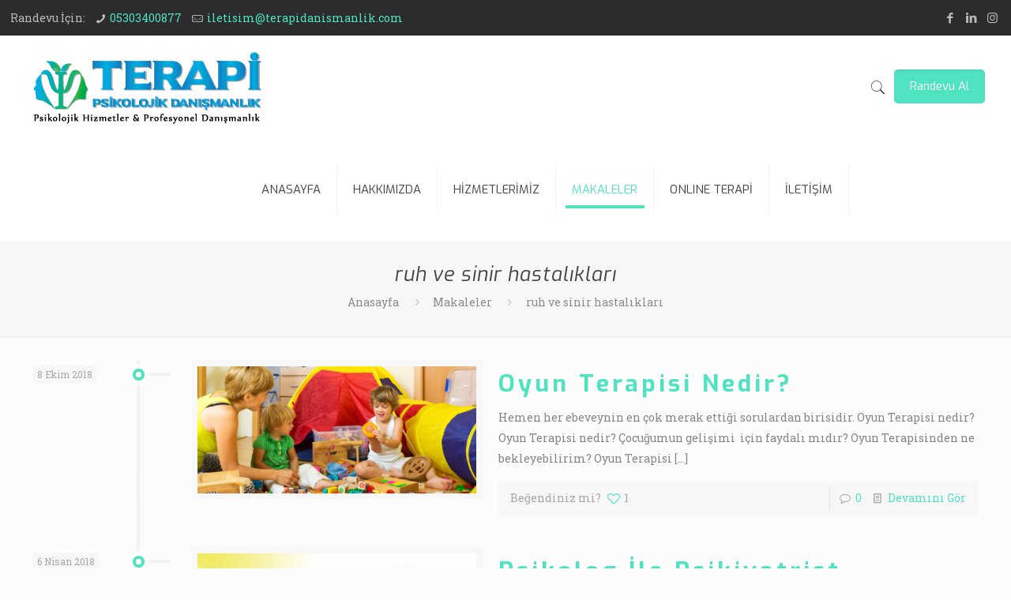

--- FILE ---
content_type: text/html
request_url: https://www.terapidanismanlik.com/tag/ruh-ve-sinir-hastaliklari/
body_size: 27250
content:
<!DOCTYPE html>
<html class="no-js" lang="tr">
<head>
<meta charset="UTF-8"/>
<meta name="viewport" content="width=device-width, initial-scale=1, maximum-scale=1"/>
<link rel="shortcut icon" href="https://terapidanismanlik.com/wp-content/uploads/2017/11/favicon.png"/>	
<meta name='robots' content='index, follow, max-image-preview:large, max-snippet:-1, max-video-preview:-1'/>
<title>ruh ve sinir hastalıkları arşivleri | Terapi Psikolojik Danışmanlık</title>
<link rel="canonical" href="https://www.terapidanismanlik.com/tag/ruh-ve-sinir-hastaliklari/"/>
<link rel="next" href="https://www.terapidanismanlik.com/tag/ruh-ve-sinir-hastaliklari/page/2/"/>
<meta property="og:locale" content="tr_TR"/>
<meta property="og:type" content="article"/>
<meta property="og:title" content="ruh ve sinir hastalıkları arşivleri | Terapi Psikolojik Danışmanlık"/>
<meta property="og:url" content="https://www.terapidanismanlik.com/tag/ruh-ve-sinir-hastaliklari/"/>
<meta property="og:site_name" content="Terapi Psikolojik Danışmanlık"/>
<meta name="twitter:card" content="summary_large_image"/>
<meta name="twitter:site" content="@terapipsikoloji"/>
<script type="application/ld+json" class="yoast-schema-graph">{"@context":"https://schema.org","@graph":[{"@type":"CollectionPage","@id":"https://www.terapidanismanlik.com/tag/ruh-ve-sinir-hastaliklari/","url":"https://www.terapidanismanlik.com/tag/ruh-ve-sinir-hastaliklari/","name":"ruh ve sinir hastalıkları arşivleri | Terapi Psikolojik Danışmanlık","isPartOf":{"@id":"https://www.terapidanismanlik.com/#website"},"primaryImageOfPage":{"@id":"https://www.terapidanismanlik.com/tag/ruh-ve-sinir-hastaliklari/#primaryimage"},"image":{"@id":"https://www.terapidanismanlik.com/tag/ruh-ve-sinir-hastaliklari/#primaryimage"},"thumbnailUrl":"https://www.terapidanismanlik.com/wp-content/uploads/2018/03/7.jpg","breadcrumb":{"@id":"https://www.terapidanismanlik.com/tag/ruh-ve-sinir-hastaliklari/#breadcrumb"},"inLanguage":"tr"},{"@type":"ImageObject","inLanguage":"tr","@id":"https://www.terapidanismanlik.com/tag/ruh-ve-sinir-hastaliklari/#primaryimage","url":"https://www.terapidanismanlik.com/wp-content/uploads/2018/03/7.jpg","contentUrl":"https://www.terapidanismanlik.com/wp-content/uploads/2018/03/7.jpg","width":800,"height":400,"caption":"Oyun Terapisi Nedir?"},{"@type":"BreadcrumbList","@id":"https://www.terapidanismanlik.com/tag/ruh-ve-sinir-hastaliklari/#breadcrumb","itemListElement":[{"@type":"ListItem","position":1,"name":"Ana sayfa","item":"https://www.terapidanismanlik.com/"},{"@type":"ListItem","position":2,"name":"ruh ve sinir hastalıkları"}]},{"@type":"WebSite","@id":"https://www.terapidanismanlik.com/#website","url":"https://www.terapidanismanlik.com/","name":"Terapi Psikolojik Danışmanlık","description":"Aile ve Evlilik Terapisi, Cinsel Terapi, Bireysel Terapi, Çocuk ve Ergen Terapisi, Grup Terapisi,Oyun Terapisi","potentialAction":[{"@type":"SearchAction","target":{"@type":"EntryPoint","urlTemplate":"https://www.terapidanismanlik.com/?s={search_term_string}"},"query-input":"required name=search_term_string"}],"inLanguage":"tr"}]}</script>
<link rel='dns-prefetch' href='//fonts.googleapis.com'/>
<link rel="alternate" type="application/rss+xml" title="Terapi Psikolojik Danışmanlık &raquo; beslemesi" href="https://www.terapidanismanlik.com/feed/"/>
<link rel="alternate" type="application/rss+xml" title="Terapi Psikolojik Danışmanlık &raquo; yorum beslemesi" href="https://www.terapidanismanlik.com/comments/feed/"/>
<link rel="alternate" type="application/rss+xml" title="Terapi Psikolojik Danışmanlık &raquo; ruh ve sinir hastalıkları etiket beslemesi" href="https://www.terapidanismanlik.com/tag/ruh-ve-sinir-hastaliklari/feed/"/>
<script src="//www.googletagmanager.com/gtag/js?id=UA-126651614-1" data-cfasync="false" data-wpfc-render="false" async></script>
<script data-cfasync="false" data-wpfc-render="false">var mi_version='8.14.1';
var mi_track_user=true;
var mi_no_track_reason='';
var disableStrs=[
'ga-disable-UA-126651614-1',
];
function __gtagTrackerIsOptedOut(){
for (var index=0; index < disableStrs.length; index++){
if(document.cookie.indexOf(disableStrs[index] + '=true') > -1){
return true;
}}
return false;
}
if(__gtagTrackerIsOptedOut()){
for (var index=0; index < disableStrs.length; index++){
window[disableStrs[index]]=true;
}}
function __gtagTrackerOptout(){
for (var index=0; index < disableStrs.length; index++){
document.cookie=disableStrs[index] + '=true; expires=Thu, 31 Dec 2099 23:59:59 UTC; path=/';
window[disableStrs[index]]=true;
}}
if('undefined'===typeof gaOptout){
function gaOptout(){
__gtagTrackerOptout();
}}
window.dataLayer=window.dataLayer||[];
window.MonsterInsightsDualTracker={
helpers: {},
trackers: {},
};
if(mi_track_user){
function __gtagDataLayer(){
dataLayer.push(arguments);
}
function __gtagTracker(type, name, parameters){
if(!parameters){
parameters={};}
if(parameters.send_to){
__gtagDataLayer.apply(null, arguments);
return;
}
if(type==='event'){
parameters.send_to=monsterinsights_frontend.ua;
__gtagDataLayer(type, name, parameters);
}else{
__gtagDataLayer.apply(null, arguments);
}}
__gtagTracker('js', new Date());
__gtagTracker('set', {
'developer_id.dZGIzZG': true,
});
__gtagTracker('config', 'UA-126651614-1', {"forceSSL":"true"});
window.gtag=__gtagTracker;										(function (){
var noopfn=function (){
return null;
};
var newtracker=function (){
return new Tracker();
};
var Tracker=function (){
return null;
};
var p=Tracker.prototype;
p.get=noopfn;
p.set=noopfn;
p.send=function (){
var args=Array.prototype.slice.call(arguments);
args.unshift('send');
__gaTracker.apply(null, args);
};
var __gaTracker=function (){
var len=arguments.length;
if(len===0){
return;
}
var f=arguments[len - 1];
if(typeof f!=='object'||f===null||typeof f.hitCallback!=='function'){
if('send'===arguments[0]){
var hitConverted, hitObject=false, action;
if('event'===arguments[1]){
if('undefined'!==typeof arguments[3]){
hitObject={
'eventAction': arguments[3],
'eventCategory': arguments[2],
'eventLabel': arguments[4],
'value': arguments[5] ? arguments[5]:1,
}}
}
if('pageview'===arguments[1]){
if('undefined'!==typeof arguments[2]){
hitObject={
'eventAction': 'page_view',
'page_path': arguments[2],
}}
}
if(typeof arguments[2]==='object'){
hitObject=arguments[2];
}
if(typeof arguments[5]==='object'){
Object.assign(hitObject, arguments[5]);
}
if('undefined'!==typeof arguments[1].hitType){
hitObject=arguments[1];
if('pageview'===hitObject.hitType){
hitObject.eventAction='page_view';
}}
if(hitObject){
action='timing'===arguments[1].hitType ? 'timing_complete':hitObject.eventAction;
hitConverted=mapArgs(hitObject);
__gtagTracker('event', action, hitConverted);
}}
return;
}
function mapArgs(args){
var arg, hit={};
var gaMap={
'eventCategory': 'event_category',
'eventAction': 'event_action',
'eventLabel': 'event_label',
'eventValue': 'event_value',
'nonInteraction': 'non_interaction',
'timingCategory': 'event_category',
'timingVar': 'name',
'timingValue': 'value',
'timingLabel': 'event_label',
'page': 'page_path',
'location': 'page_location',
'title': 'page_title',
};
for (arg in args){
if(!(!args.hasOwnProperty(arg)||!gaMap.hasOwnProperty(arg))){
hit[gaMap[arg]]=args[arg];
}else{
hit[arg]=args[arg];
}}
return hit;
}
try {
f.hitCallback();
} catch (ex){
}};
__gaTracker.create=newtracker;
__gaTracker.getByName=newtracker;
__gaTracker.getAll=function (){
return [];
};
__gaTracker.remove=noopfn;
__gaTracker.loaded=true;
window['__gaTracker']=__gaTracker;
})();
}else{
console.log("");
(function (){
function __gtagTracker(){
return null;
}
window['__gtagTracker']=__gtagTracker;
window['gtag']=__gtagTracker;
})();
}</script>
<link rel="stylesheet" type="text/css" href="//www.terapidanismanlik.com/wp-content/cache/wpfc-minified/fty0yd59/6eau6.css" media="all"/>
<style id='global-styles-inline-css'>body{--wp--preset--color--black:#000000;--wp--preset--color--cyan-bluish-gray:#abb8c3;--wp--preset--color--white:#ffffff;--wp--preset--color--pale-pink:#f78da7;--wp--preset--color--vivid-red:#cf2e2e;--wp--preset--color--luminous-vivid-orange:#ff6900;--wp--preset--color--luminous-vivid-amber:#fcb900;--wp--preset--color--light-green-cyan:#7bdcb5;--wp--preset--color--vivid-green-cyan:#00d084;--wp--preset--color--pale-cyan-blue:#8ed1fc;--wp--preset--color--vivid-cyan-blue:#0693e3;--wp--preset--color--vivid-purple:#9b51e0;--wp--preset--gradient--vivid-cyan-blue-to-vivid-purple:linear-gradient(135deg,rgba(6,147,227,1) 0%,rgb(155,81,224) 100%);--wp--preset--gradient--light-green-cyan-to-vivid-green-cyan:linear-gradient(135deg,rgb(122,220,180) 0%,rgb(0,208,130) 100%);--wp--preset--gradient--luminous-vivid-amber-to-luminous-vivid-orange:linear-gradient(135deg,rgba(252,185,0,1) 0%,rgba(255,105,0,1) 100%);--wp--preset--gradient--luminous-vivid-orange-to-vivid-red:linear-gradient(135deg,rgba(255,105,0,1) 0%,rgb(207,46,46) 100%);--wp--preset--gradient--very-light-gray-to-cyan-bluish-gray:linear-gradient(135deg,rgb(238,238,238) 0%,rgb(169,184,195) 100%);--wp--preset--gradient--cool-to-warm-spectrum:linear-gradient(135deg,rgb(74,234,220) 0%,rgb(151,120,209) 20%,rgb(207,42,186) 40%,rgb(238,44,130) 60%,rgb(251,105,98) 80%,rgb(254,248,76) 100%);--wp--preset--gradient--blush-light-purple:linear-gradient(135deg,rgb(255,206,236) 0%,rgb(152,150,240) 100%);--wp--preset--gradient--blush-bordeaux:linear-gradient(135deg,rgb(254,205,165) 0%,rgb(254,45,45) 50%,rgb(107,0,62) 100%);--wp--preset--gradient--luminous-dusk:linear-gradient(135deg,rgb(255,203,112) 0%,rgb(199,81,192) 50%,rgb(65,88,208) 100%);--wp--preset--gradient--pale-ocean:linear-gradient(135deg,rgb(255,245,203) 0%,rgb(182,227,212) 50%,rgb(51,167,181) 100%);--wp--preset--gradient--electric-grass:linear-gradient(135deg,rgb(202,248,128) 0%,rgb(113,206,126) 100%);--wp--preset--gradient--midnight:linear-gradient(135deg,rgb(2,3,129) 0%,rgb(40,116,252) 100%);--wp--preset--duotone--dark-grayscale:url('#wp-duotone-dark-grayscale');--wp--preset--duotone--grayscale:url('#wp-duotone-grayscale');--wp--preset--duotone--purple-yellow:url('#wp-duotone-purple-yellow');--wp--preset--duotone--blue-red:url('#wp-duotone-blue-red');--wp--preset--duotone--midnight:url('#wp-duotone-midnight');--wp--preset--duotone--magenta-yellow:url('#wp-duotone-magenta-yellow');--wp--preset--duotone--purple-green:url('#wp-duotone-purple-green');--wp--preset--duotone--blue-orange:url('#wp-duotone-blue-orange');--wp--preset--font-size--small:13px;--wp--preset--font-size--medium:20px;--wp--preset--font-size--large:36px;--wp--preset--font-size--x-large:42px;--wp--preset--spacing--20:0.44rem;--wp--preset--spacing--30:0.67rem;--wp--preset--spacing--40:1rem;--wp--preset--spacing--50:1.5rem;--wp--preset--spacing--60:2.25rem;--wp--preset--spacing--70:3.38rem;--wp--preset--spacing--80:5.06rem;}:where(.is-layout-flex){gap:0.5em;}body .is-layout-flow > .alignleft{float:left;margin-inline-start:0;margin-inline-end:2em;}body .is-layout-flow > .alignright{float:right;margin-inline-start:2em;margin-inline-end:0;}body .is-layout-flow > .aligncenter{margin-left:auto !important;margin-right:auto !important;}body .is-layout-constrained > .alignleft{float:left;margin-inline-start:0;margin-inline-end:2em;}body .is-layout-constrained > .alignright{float:right;margin-inline-start:2em;margin-inline-end:0;}body .is-layout-constrained > .aligncenter{margin-left:auto !important;margin-right:auto !important;}body .is-layout-constrained > :where(:not(.alignleft):not(.alignright):not(.alignfull)){max-width:var(--wp--style--global--content-size);margin-left:auto !important;margin-right:auto !important;}body .is-layout-constrained > .alignwide{max-width:var(--wp--style--global--wide-size);}body .is-layout-flex{display:flex;}body .is-layout-flex{flex-wrap:wrap;align-items:center;}body .is-layout-flex > *{margin:0;}:where(.wp-block-columns.is-layout-flex){gap:2em;}.has-black-color{color:var(--wp--preset--color--black) !important;}.has-cyan-bluish-gray-color{color:var(--wp--preset--color--cyan-bluish-gray) !important;}.has-white-color{color:var(--wp--preset--color--white) !important;}.has-pale-pink-color{color:var(--wp--preset--color--pale-pink) !important;}.has-vivid-red-color{color:var(--wp--preset--color--vivid-red) !important;}.has-luminous-vivid-orange-color{color:var(--wp--preset--color--luminous-vivid-orange) !important;}.has-luminous-vivid-amber-color{color:var(--wp--preset--color--luminous-vivid-amber) !important;}.has-light-green-cyan-color{color:var(--wp--preset--color--light-green-cyan) !important;}.has-vivid-green-cyan-color{color:var(--wp--preset--color--vivid-green-cyan) !important;}.has-pale-cyan-blue-color{color:var(--wp--preset--color--pale-cyan-blue) !important;}.has-vivid-cyan-blue-color{color:var(--wp--preset--color--vivid-cyan-blue) !important;}.has-vivid-purple-color{color:var(--wp--preset--color--vivid-purple) !important;}.has-black-background-color{background-color:var(--wp--preset--color--black) !important;}.has-cyan-bluish-gray-background-color{background-color:var(--wp--preset--color--cyan-bluish-gray) !important;}.has-white-background-color{background-color:var(--wp--preset--color--white) !important;}.has-pale-pink-background-color{background-color:var(--wp--preset--color--pale-pink) !important;}.has-vivid-red-background-color{background-color:var(--wp--preset--color--vivid-red) !important;}.has-luminous-vivid-orange-background-color{background-color:var(--wp--preset--color--luminous-vivid-orange) !important;}.has-luminous-vivid-amber-background-color{background-color:var(--wp--preset--color--luminous-vivid-amber) !important;}.has-light-green-cyan-background-color{background-color:var(--wp--preset--color--light-green-cyan) !important;}.has-vivid-green-cyan-background-color{background-color:var(--wp--preset--color--vivid-green-cyan) !important;}.has-pale-cyan-blue-background-color{background-color:var(--wp--preset--color--pale-cyan-blue) !important;}.has-vivid-cyan-blue-background-color{background-color:var(--wp--preset--color--vivid-cyan-blue) !important;}.has-vivid-purple-background-color{background-color:var(--wp--preset--color--vivid-purple) !important;}.has-black-border-color{border-color:var(--wp--preset--color--black) !important;}.has-cyan-bluish-gray-border-color{border-color:var(--wp--preset--color--cyan-bluish-gray) !important;}.has-white-border-color{border-color:var(--wp--preset--color--white) !important;}.has-pale-pink-border-color{border-color:var(--wp--preset--color--pale-pink) !important;}.has-vivid-red-border-color{border-color:var(--wp--preset--color--vivid-red) !important;}.has-luminous-vivid-orange-border-color{border-color:var(--wp--preset--color--luminous-vivid-orange) !important;}.has-luminous-vivid-amber-border-color{border-color:var(--wp--preset--color--luminous-vivid-amber) !important;}.has-light-green-cyan-border-color{border-color:var(--wp--preset--color--light-green-cyan) !important;}.has-vivid-green-cyan-border-color{border-color:var(--wp--preset--color--vivid-green-cyan) !important;}.has-pale-cyan-blue-border-color{border-color:var(--wp--preset--color--pale-cyan-blue) !important;}.has-vivid-cyan-blue-border-color{border-color:var(--wp--preset--color--vivid-cyan-blue) !important;}.has-vivid-purple-border-color{border-color:var(--wp--preset--color--vivid-purple) !important;}.has-vivid-cyan-blue-to-vivid-purple-gradient-background{background:var(--wp--preset--gradient--vivid-cyan-blue-to-vivid-purple) !important;}.has-light-green-cyan-to-vivid-green-cyan-gradient-background{background:var(--wp--preset--gradient--light-green-cyan-to-vivid-green-cyan) !important;}.has-luminous-vivid-amber-to-luminous-vivid-orange-gradient-background{background:var(--wp--preset--gradient--luminous-vivid-amber-to-luminous-vivid-orange) !important;}.has-luminous-vivid-orange-to-vivid-red-gradient-background{background:var(--wp--preset--gradient--luminous-vivid-orange-to-vivid-red) !important;}.has-very-light-gray-to-cyan-bluish-gray-gradient-background{background:var(--wp--preset--gradient--very-light-gray-to-cyan-bluish-gray) !important;}.has-cool-to-warm-spectrum-gradient-background{background:var(--wp--preset--gradient--cool-to-warm-spectrum) !important;}.has-blush-light-purple-gradient-background{background:var(--wp--preset--gradient--blush-light-purple) !important;}.has-blush-bordeaux-gradient-background{background:var(--wp--preset--gradient--blush-bordeaux) !important;}.has-luminous-dusk-gradient-background{background:var(--wp--preset--gradient--luminous-dusk) !important;}.has-pale-ocean-gradient-background{background:var(--wp--preset--gradient--pale-ocean) !important;}.has-electric-grass-gradient-background{background:var(--wp--preset--gradient--electric-grass) !important;}.has-midnight-gradient-background{background:var(--wp--preset--gradient--midnight) !important;}.has-small-font-size{font-size:var(--wp--preset--font-size--small) !important;}.has-medium-font-size{font-size:var(--wp--preset--font-size--medium) !important;}.has-large-font-size{font-size:var(--wp--preset--font-size--large) !important;}.has-x-large-font-size{font-size:var(--wp--preset--font-size--x-large) !important;}
.wp-block-navigation a:where(:not(.wp-element-button)){color:inherit;}:where(.wp-block-columns.is-layout-flex){gap:2em;}
.wp-block-pullquote{font-size:1.5em;line-height:1.6;}</style>
<link rel="stylesheet" type="text/css" href="//www.terapidanismanlik.com/wp-content/cache/wpfc-minified/de7n2i7m/6eau6.css" media="all"/>
<style id='rs-plugin-settings-inline-css'>#rs-demo-id{}</style>
<link rel="stylesheet" type="text/css" href="//www.terapidanismanlik.com/wp-content/cache/wpfc-minified/11mty073/6eau6.css" media="all"/>
<script src='//www.terapidanismanlik.com/wp-content/cache/wpfc-minified/dr4ob1i0/6eau7.js'></script>
<script data-cfasync="false" data-wpfc-render="false" id='monsterinsights-frontend-script-js-extra'>var monsterinsights_frontend={"js_events_tracking":"true","download_extensions":"doc,pdf,ppt,zip,xls,docx,pptx,xlsx","inbound_paths":"[]","home_url":"https:\/\/www.terapidanismanlik.com","hash_tracking":"false","ua":"UA-126651614-1","v4_id":""};</script>
<meta name="generator" content="Powered by LayerSlider 6.4.0 - Multi-Purpose, Responsive, Parallax, Mobile-Friendly Slider Plugin for WordPress."/>
<link rel="https://api.w.org/" href="https://www.terapidanismanlik.com/wp-json/"/><link rel="alternate" type="application/json" href="https://www.terapidanismanlik.com/wp-json/wp/v2/tags/322"/><link rel="EditURI" type="application/rsd+xml" title="RSD" href="https://www.terapidanismanlik.com/xmlrpc.php?rsd"/>
<link rel="wlwmanifest" type="application/wlwmanifest+xml" href="https://www.terapidanismanlik.com/wp-includes/wlwmanifest.xml"/>
<meta name="generator" content="WordPress 6.1.1"/>
<style id="mfn-dnmc-style-css">@media only screen and (min-width: 1240px) {body:not(.header-simple) #Top_bar #menu{display:block!important}.tr-menu #Top_bar #menu{background:none!important}#Top_bar .menu > li > ul.mfn-megamenu{width:984px}#Top_bar .menu > li > ul.mfn-megamenu > li{float:left}#Top_bar .menu > li > ul.mfn-megamenu > li.mfn-megamenu-cols-1{width:100%}#Top_bar .menu > li > ul.mfn-megamenu > li.mfn-megamenu-cols-2{width:50%}#Top_bar .menu > li > ul.mfn-megamenu > li.mfn-megamenu-cols-3{width:33.33%}#Top_bar .menu > li > ul.mfn-megamenu > li.mfn-megamenu-cols-4{width:25%}#Top_bar .menu > li > ul.mfn-megamenu > li.mfn-megamenu-cols-5{width:20%}#Top_bar .menu > li > ul.mfn-megamenu > li.mfn-megamenu-cols-6{width:16.66%}#Top_bar .menu > li > ul.mfn-megamenu > li > ul{display:block!important;position:inherit;left:auto;top:auto;border-width:0 1px 0 0}#Top_bar .menu > li > ul.mfn-megamenu > li:last-child > ul{border:0}#Top_bar .menu > li > ul.mfn-megamenu > li > ul li{width:auto}#Top_bar .menu > li > ul.mfn-megamenu a.mfn-megamenu-title{text-transform:uppercase;font-weight:400;background:none}#Top_bar .menu > li > ul.mfn-megamenu a .menu-arrow{display:none}.menuo-right #Top_bar .menu > li > ul.mfn-megamenu{left:auto;right:0}.menuo-right #Top_bar .menu > li > ul.mfn-megamenu-bg{box-sizing:border-box}#Top_bar .menu > li > ul.mfn-megamenu-bg{padding:20px 166px 20px 20px;background-repeat:no-repeat;background-position:right bottom}.rtl #Top_bar .menu > li > ul.mfn-megamenu-bg{padding-left:166px;padding-right:20px;background-position:left bottom}#Top_bar .menu > li > ul.mfn-megamenu-bg > li{background:none}#Top_bar .menu > li > ul.mfn-megamenu-bg > li a{border:none}#Top_bar .menu > li > ul.mfn-megamenu-bg > li > ul{background:none!important;-webkit-box-shadow:0 0 0 0;-moz-box-shadow:0 0 0 0;box-shadow:0 0 0 0}.mm-vertical #Top_bar .container{position:relative;}.mm-vertical #Top_bar .top_bar_left{position:static;}.mm-vertical #Top_bar .menu > li ul{box-shadow:0 0 0 0 transparent!important;background-image:none;}.mm-vertical #Top_bar .menu > li > ul.mfn-megamenu{width:98%!important;margin:0 1%;padding:20px 0;}.mm-vertical.header-plain #Top_bar .menu > li > ul.mfn-megamenu{width:100%!important;margin:0;}.mm-vertical #Top_bar .menu > li > ul.mfn-megamenu > li{display:table-cell;float:none!important;width:10%;padding:0 15px;border-right:1px solid rgba(0, 0, 0, 0.05);}.mm-vertical #Top_bar .menu > li > ul.mfn-megamenu > li:last-child{border-right-width:0}.mm-vertical #Top_bar .menu > li > ul.mfn-megamenu > li.hide-border{border-right-width:0}.mm-vertical #Top_bar .menu > li > ul.mfn-megamenu > li a{border-bottom-width:0;padding:9px 15px;line-height:120%;}.mm-vertical #Top_bar .menu > li > ul.mfn-megamenu a.mfn-megamenu-title{font-weight:700;}.rtl .mm-vertical #Top_bar .menu > li > ul.mfn-megamenu > li:first-child{border-right-width:0}.rtl .mm-vertical #Top_bar .menu > li > ul.mfn-megamenu > li:last-child{border-right-width:1px}#Header_creative #Top_bar .menu > li > ul.mfn-megamenu{width:980px!important;margin:0;}.header-plain:not(.menuo-right) #Header .top_bar_left{width:auto!important}.header-stack.header-center #Top_bar #menu{display:inline-block!important}.header-simple #Top_bar #menu{display:none;height:auto;width:300px;bottom:auto;top:100%;right:1px;position:absolute;margin:0}.header-simple #Header a.responsive-menu-toggle{display:block;right:10px}.header-simple #Top_bar #menu > ul{width:100%;float:left}.header-simple #Top_bar #menu ul li{width:100%;padding-bottom:0;border-right:0;position:relative}.header-simple #Top_bar #menu ul li a{padding:0 20px;margin:0;display:block;height:auto;line-height:normal;border:none}.header-simple #Top_bar #menu ul li a:after{display:none}.header-simple #Top_bar #menu ul li a span{border:none;line-height:44px;display:inline;padding:0}.header-simple #Top_bar #menu ul li.submenu .menu-toggle{display:block;position:absolute;right:0;top:0;width:44px;height:44px;line-height:44px;font-size:30px;font-weight:300;text-align:center;cursor:pointer;color:#444;opacity:0.33;}.header-simple #Top_bar #menu ul li.submenu .menu-toggle:after{content:"+"}.header-simple #Top_bar #menu ul li.hover > .menu-toggle:after{content:"-"}.header-simple #Top_bar #menu ul li.hover a{border-bottom:0}.header-simple #Top_bar #menu ul.mfn-megamenu li .menu-toggle{display:none}.header-simple #Top_bar #menu ul li ul{position:relative!important;left:0!important;top:0;padding:0;margin:0!important;width:auto!important;background-image:none}.header-simple #Top_bar #menu ul li ul li{width:100%!important;display:block;padding:0;}.header-simple #Top_bar #menu ul li ul li a{padding:0 20px 0 30px}.header-simple #Top_bar #menu ul li ul li a .menu-arrow{display:none}.header-simple #Top_bar #menu ul li ul li a span{padding:0}.header-simple #Top_bar #menu ul li ul li a span:after{display:none!important}.header-simple #Top_bar .menu > li > ul.mfn-megamenu a.mfn-megamenu-title{text-transform:uppercase;font-weight:400}.header-simple #Top_bar .menu > li > ul.mfn-megamenu > li > ul{display:block!important;position:inherit;left:auto;top:auto}.header-simple #Top_bar #menu ul li ul li ul{border-left:0!important;padding:0;top:0}.header-simple #Top_bar #menu ul li ul li ul li a{padding:0 20px 0 40px}.rtl.header-simple #Top_bar #menu{left:1px;right:auto}.rtl.header-simple #Top_bar a.responsive-menu-toggle{left:10px;right:auto}.rtl.header-simple #Top_bar #menu ul li.submenu .menu-toggle{left:0;right:auto}.rtl.header-simple #Top_bar #menu ul li ul{left:auto!important;right:0!important}.rtl.header-simple #Top_bar #menu ul li ul li a{padding:0 30px 0 20px}.rtl.header-simple #Top_bar #menu ul li ul li ul li a{padding:0 40px 0 20px}.menu-highlight #Top_bar .menu > li{margin:0 2px}.menu-highlight:not(.header-creative) #Top_bar .menu > li > a{margin:20px 0;padding:0;-webkit-border-radius:5px;border-radius:5px}.menu-highlight #Top_bar .menu > li > a:after{display:none}.menu-highlight #Top_bar .menu > li > a span:not(.description){line-height:50px}.menu-highlight #Top_bar .menu > li > a span.description{display:none}.menu-highlight.header-stack #Top_bar .menu > li > a{margin:10px 0!important}.menu-highlight.header-stack #Top_bar .menu > li > a span:not(.description){line-height:40px}.menu-highlight.header-transparent #Top_bar .menu > li > a{margin:5px 0}.menu-highlight.header-simple #Top_bar #menu ul li,.menu-highlight.header-creative #Top_bar #menu ul li{margin:0}.menu-highlight.header-simple #Top_bar #menu ul li > a,.menu-highlight.header-creative #Top_bar #menu ul li > a{-webkit-border-radius:0;border-radius:0}.menu-highlight:not(.header-fixed):not(.header-simple) #Top_bar.is-sticky .menu > li > a{margin:10px 0!important;padding:5px 0!important}.menu-highlight:not(.header-fixed):not(.header-simple) #Top_bar.is-sticky .menu > li > a span{line-height:30px!important}.header-modern.menu-highlight.menuo-right .menu_wrapper{margin-right:20px}.menu-line-below #Top_bar .menu > li > a:after{top:auto;bottom:-4px}.menu-line-below #Top_bar.is-sticky .menu > li > a:after{top:auto;bottom:-4px}.menu-line-below-80 #Top_bar:not(.is-sticky) .menu > li > a:after{height:4px;left:10%;top:50%;margin-top:20px;width:80%}.menu-line-below-80-1 #Top_bar:not(.is-sticky) .menu > li > a:after{height:1px;left:10%;top:50%;margin-top:20px;width:80%}.menu-link-color #Top_bar .menu > li > a:after{display:none!important}.menu-arrow-top #Top_bar .menu > li > a:after{background:none repeat scroll 0 0 rgba(0,0,0,0)!important;border-color:#ccc transparent transparent;border-style:solid;border-width:7px 7px 0;display:block;height:0;left:50%;margin-left:-7px;top:0!important;width:0}.menu-arrow-top.header-transparent #Top_bar .menu > li > a:after,.menu-arrow-top.header-plain #Top_bar .menu > li > a:after{display:none}.menu-arrow-top #Top_bar.is-sticky .menu > li > a:after{top:0!important}.menu-arrow-bottom #Top_bar .menu > li > a:after{background:none!important;border-color:transparent transparent #ccc;border-style:solid;border-width:0 7px 7px;display:block;height:0;left:50%;margin-left:-7px;top:auto;bottom:0;width:0}.menu-arrow-bottom.header-transparent #Top_bar .menu > li > a:after,.menu-arrow-bottom.header-plain #Top_bar .menu > li > a:after{display:none}.menu-arrow-bottom #Top_bar.is-sticky .menu > li > a:after{top:auto;bottom:0}.menuo-no-borders #Top_bar .menu > li > a span:not(.description){border-right-width:0}.menuo-no-borders #Header_creative #Top_bar .menu > li > a span{border-bottom-width:0}.menuo-right #Top_bar .menu_wrapper{float:right}.menuo-right.header-stack:not(.header-center) #Top_bar .menu_wrapper{margin-right:150px}body.header-creative{padding-left:50px}body.header-creative.header-open{padding-left:250px}body.error404,body.under-construction,body.template-blank{padding-left:0!important}.header-creative.footer-fixed #Footer,.header-creative.footer-sliding #Footer,.header-creative.footer-stick #Footer.is-sticky{box-sizing:border-box;padding-left:50px;}.header-open.footer-fixed #Footer,.header-open.footer-sliding #Footer,.header-creative.footer-stick #Footer.is-sticky{padding-left:250px;}.header-rtl.header-creative.footer-fixed #Footer,.header-rtl.header-creative.footer-sliding #Footer,.header-rtl.header-creative.footer-stick #Footer.is-sticky{padding-left:0;padding-right:50px;}.header-rtl.header-open.footer-fixed #Footer,.header-rtl.header-open.footer-sliding #Footer,.header-rtl.header-creative.footer-stick #Footer.is-sticky{padding-right:250px;}#Header_creative{background:#fff;position:fixed;width:250px;height:100%;left:-200px;top:0;z-index:9002;-webkit-box-shadow:2px 0 4px 2px rgba(0,0,0,.15);box-shadow:2px 0 4px 2px rgba(0,0,0,.15)}#Header_creative .container{width:100%}#Header_creative .creative-wrapper{opacity:0;margin-right:50px}#Header_creative a.creative-menu-toggle{display:block;width:34px;height:34px;line-height:34px;font-size:22px;text-align:center;position:absolute;top:10px;right:8px;border-radius:3px}.admin-bar #Header_creative a.creative-menu-toggle{top:42px}#Header_creative #Top_bar{position:static;width:100%}#Header_creative #Top_bar .top_bar_left{width:100%!important;float:none}#Header_creative #Top_bar .top_bar_right{width:100%!important;float:none;height:auto;margin-bottom:35px;text-align:center;padding:0 20px;top:0;-webkit-box-sizing:border-box;-moz-box-sizing:border-box;box-sizing:border-box}#Header_creative #Top_bar .top_bar_right:before{display:none}#Header_creative #Top_bar .top_bar_right_wrapper{top:0}#Header_creative #Top_bar .logo{float:none;text-align:center;margin:15px 0}#Header_creative #Top_bar .menu_wrapper{float:none;margin:0 0 30px}#Header_creative #Top_bar .menu > li{width:100%;float:none;position:relative}#Header_creative #Top_bar .menu > li > a{padding:0;text-align:center}#Header_creative #Top_bar .menu > li > a:after{display:none}#Header_creative #Top_bar .menu > li > a span{border-right:0;border-bottom-width:1px;line-height:38px}#Header_creative #Top_bar .menu li ul{left:100%;right:auto;top:0;box-shadow:2px 2px 2px 0 rgba(0,0,0,0.03);-webkit-box-shadow:2px 2px 2px 0 rgba(0,0,0,0.03)}#Header_creative #Top_bar .menu > li > ul.mfn-megamenu{width:700px!important;}#Header_creative #Top_bar .menu > li > ul.mfn-megamenu > li > ul{left:0}#Header_creative #Top_bar .menu li ul li a{padding-top:9px;padding-bottom:8px}#Header_creative #Top_bar .menu li ul li ul{top:0!important}#Header_creative #Top_bar .menu > li > a span.description{display:block;font-size:13px;line-height:28px!important;clear:both}#Header_creative #Top_bar .search_wrapper{left:100%;top:auto;bottom:0}#Header_creative #Top_bar a#header_cart{display:inline-block;float:none;top:3px}#Header_creative #Top_bar a#search_button{display:inline-block;float:none;top:3px}#Header_creative #Top_bar .wpml-languages{display:inline-block;float:none;top:0}#Header_creative #Top_bar .wpml-languages.enabled:hover a.active{padding-bottom:9px}#Header_creative #Top_bar a.button.action_button{display:inline-block;float:none;top:16px;margin:0}#Header_creative #Top_bar .banner_wrapper{display:block;text-align:center}#Header_creative #Top_bar .banner_wrapper img{max-width:100%;height:auto;display:inline-block}#Header_creative #Action_bar{position:absolute;bottom:0;top:auto;clear:both;padding:0 20px;-webkit-box-sizing:border-box;-moz-box-sizing:border-box;box-sizing:border-box}#Header_creative #Action_bar .social{float:none;text-align:center;padding:5px 0 15px}#Header_creative #Action_bar .social li{margin-bottom:2px}#Header_creative .social li a{color:rgba(0,0,0,.5)}#Header_creative .social li a:hover{color:#000}#Header_creative .creative-social{position:absolute;bottom:10px;right:0;width:50px}#Header_creative .creative-social li{display:block;float:none;width:100%;text-align:center;margin-bottom:5px}.header-creative .fixed-nav.fixed-nav-prev{margin-left:50px}.header-creative.header-open .fixed-nav.fixed-nav-prev{margin-left:250px}.menuo-last #Header_creative #Top_bar .menu li.last ul{top:auto;bottom:0}.header-open #Header_creative{left:0}.header-open #Header_creative .creative-wrapper{opacity:1;margin:0!important;}.header-open #Header_creative .creative-menu-toggle,.header-open #Header_creative .creative-social{display:none}body.header-rtl.header-creative{padding-left:0;padding-right:50px}.header-rtl #Header_creative{left:auto;right:-200px}.header-rtl.nice-scroll #Header_creative{margin-right:10px}.header-rtl #Header_creative .creative-wrapper{margin-left:50px;margin-right:0}.header-rtl #Header_creative a.creative-menu-toggle{left:8px;right:auto}.header-rtl #Header_creative .creative-social{left:0;right:auto}.header-rtl #Footer #back_to_top.sticky{right:125px}.header-rtl #popup_contact{right:70px}.header-rtl #Header_creative #Top_bar .menu li ul{left:auto;right:100%}.header-rtl #Header_creative #Top_bar .search_wrapper{left:auto;right:100%;}.header-rtl .fixed-nav.fixed-nav-prev{margin-left:0!important}.header-rtl .fixed-nav.fixed-nav-next{margin-right:50px}body.header-rtl.header-creative.header-open{padding-left:0;padding-right:250px!important}.header-rtl.header-open #Header_creative{left:auto;right:0}.header-rtl.header-open #Footer #back_to_top.sticky{right:325px}.header-rtl.header-open #popup_contact{right:270px}.header-rtl.header-open .fixed-nav.fixed-nav-next{margin-right:250px}#Header_creative.active{left:-1px;}.header-rtl #Header_creative.active{left:auto;right:-1px;}#Header_creative.active .creative-wrapper{opacity:1;margin:0}.header-creative .vc_row[data-vc-full-width]{padding-left:50px}.header-creative.header-open .vc_row[data-vc-full-width]{padding-left:250px}.header-open .vc_parallax .vc_parallax-inner{left:auto;width:calc(100% - 250px);}.header-open.header-rtl .vc_parallax .vc_parallax-inner{left:0;right:auto;}#Header_creative.scroll{height:100%;overflow-y:auto}#Header_creative.scroll:not(.dropdown) .menu li ul{display:none!important}#Header_creative.scroll #Action_bar{position:static}#Header_creative.dropdown{outline:none}#Header_creative.dropdown #Top_bar .menu_wrapper{float:left}#Header_creative.dropdown #Top_bar #menu ul li{position:relative;float:left}#Header_creative.dropdown #Top_bar #menu ul li a:after{display:none}#Header_creative.dropdown #Top_bar #menu ul li a span{line-height:38px;padding:0}#Header_creative.dropdown #Top_bar #menu ul li.submenu .menu-toggle{display:block;position:absolute;right:0;top:0;width:38px;height:38px;line-height:38px;font-size:26px;font-weight:300;text-align:center;cursor:pointer;color:#444;opacity:0.33;}#Header_creative.dropdown #Top_bar #menu ul li.submenu .menu-toggle:after{content:"+"}#Header_creative.dropdown #Top_bar #menu ul li.hover > .menu-toggle:after{content:"-"}#Header_creative.dropdown #Top_bar #menu ul li.hover a{border-bottom:0}#Header_creative.dropdown #Top_bar #menu ul.mfn-megamenu li .menu-toggle{display:none}#Header_creative.dropdown #Top_bar #menu ul li ul{position:relative!important;left:0!important;top:0;padding:0;margin-left:0!important;width:auto!important;background-image:none}#Header_creative.dropdown #Top_bar #menu ul li ul li{width:100%!important}#Header_creative.dropdown #Top_bar #menu ul li ul li a{padding:0 10px;text-align:center}#Header_creative.dropdown #Top_bar #menu ul li ul li a .menu-arrow{display:none}#Header_creative.dropdown #Top_bar #menu ul li ul li a span{padding:0}#Header_creative.dropdown #Top_bar #menu ul li ul li a span:after{display:none!important}#Header_creative.dropdown #Top_bar .menu > li > ul.mfn-megamenu a.mfn-megamenu-title{text-transform:uppercase;font-weight:400}#Header_creative.dropdown #Top_bar .menu > li > ul.mfn-megamenu > li > ul{display:block!important;position:inherit;left:auto;top:auto}#Header_creative.dropdown #Top_bar #menu ul li ul li ul{border-left:0!important;padding:0;top:0}#Header_creative{transition:left .5s ease-in-out, right .5s ease-in-out;}#Header_creative .creative-wrapper{transition:opacity .5s ease-in-out, margin 0s ease-in-out .5s;}#Header_creative.active .creative-wrapper{transition: opacity .5s ease-in-out, margin 0s ease-in-out;}}@media only screen and (min-width: 1240px) {#Top_bar.is-sticky{position:fixed!important;width:100%;left:0;top:-60px;height:60px;z-index:701;background:#fff;opacity:.97;filter:alpha(opacity = 97);-webkit-box-shadow:0 2px 5px 0 rgba(0,0,0,0.1);-moz-box-shadow:0 2px 5px 0 rgba(0,0,0,0.1);box-shadow:0 2px 5px 0 rgba(0,0,0,0.1)}.layout-boxed.header-boxed #Top_bar.is-sticky{max-width:1240px;left:50%;-webkit-transform:translateX(-50%);transform:translateX(-50%)}.layout-boxed.header-boxed.nice-scroll #Top_bar.is-sticky{margin-left:-5px}#Top_bar.is-sticky .top_bar_left,#Top_bar.is-sticky .top_bar_right,#Top_bar.is-sticky .top_bar_right:before{background:none}#Top_bar.is-sticky .top_bar_right{top:-4px;height:auto;}#Top_bar.is-sticky .top_bar_right_wrapper{top:15px}.header-plain #Top_bar.is-sticky .top_bar_right_wrapper{top:0}#Top_bar.is-sticky .logo{width:auto;margin:0 30px 0 20px;padding:0}#Top_bar.is-sticky #logo{padding:5px 0!important;height:50px!important;line-height:50px!important}.logo-no-sticky-padding #Top_bar.is-sticky #logo{height:60px!important;line-height:60px!important}#Top_bar.is-sticky #logo img.logo-main{display:none}#Top_bar.is-sticky #logo img.logo-sticky{display:inline;max-height:35px;}#Top_bar.is-sticky .menu_wrapper{clear:none}#Top_bar.is-sticky .menu_wrapper .menu > li > a{padding:15px 0}#Top_bar.is-sticky .menu > li > a,#Top_bar.is-sticky .menu > li > a span{line-height:30px}#Top_bar.is-sticky .menu > li > a:after{top:auto;bottom:-4px}#Top_bar.is-sticky .menu > li > a span.description{display:none}#Top_bar.is-sticky .secondary_menu_wrapper,#Top_bar.is-sticky .banner_wrapper{display:none}.header-overlay #Top_bar.is-sticky{display:none}.sticky-dark #Top_bar.is-sticky{background:rgba(0,0,0,.8)}.sticky-dark #Top_bar.is-sticky #menu{background:rgba(0,0,0,.8)}.sticky-dark #Top_bar.is-sticky .menu > li > a{color:#fff}.sticky-dark #Top_bar.is-sticky .top_bar_right a{color:rgba(255,255,255,.5)}.sticky-dark #Top_bar.is-sticky .wpml-languages a.active,.sticky-dark #Top_bar.is-sticky .wpml-languages ul.wpml-lang-dropdown{background:rgba(0,0,0,0.3);border-color:rgba(0,0,0,0.1)}}@media only screen and (min-width: 768px) and (max-width: 1240px){.header_placeholder{height:0!important}}@media only screen and (max-width: 1239px){#Top_bar #menu{display:none;height:auto;width:300px;bottom:auto;top:100%;right:1px;position:absolute;margin:0}#Top_bar a.responsive-menu-toggle{display:block}#Top_bar #menu > ul{width:100%;float:left}#Top_bar #menu ul li{width:100%;padding-bottom:0;border-right:0;position:relative}#Top_bar #menu ul li a{padding:0 25px;margin:0;display:block;height:auto;line-height:normal;border:none}#Top_bar #menu ul li a:after{display:none}#Top_bar #menu ul li a span{border:none;line-height:44px;display:inline;padding:0}#Top_bar #menu ul li a span.description{margin:0 0 0 5px}#Top_bar #menu ul li.submenu .menu-toggle{display:block;position:absolute;right:15px;top:0;width:44px;height:44px;line-height:44px;font-size:30px;font-weight:300;text-align:center;cursor:pointer;color:#444;opacity:0.33;}#Top_bar #menu ul li.submenu .menu-toggle:after{content:"+"}#Top_bar #menu ul li.hover > .menu-toggle:after{content:"-"}#Top_bar #menu ul li.hover a{border-bottom:0}#Top_bar #menu ul li a span:after{display:none!important}#Top_bar #menu ul.mfn-megamenu li .menu-toggle{display:none}#Top_bar #menu ul li ul{position:relative!important;left:0!important;top:0;padding:0;margin-left:0!important;width:auto!important;background-image:none!important;box-shadow:0 0 0 0 transparent!important;-webkit-box-shadow:0 0 0 0 transparent!important}#Top_bar #menu ul li ul li{width:100%!important}#Top_bar #menu ul li ul li a{padding:0 20px 0 35px}#Top_bar #menu ul li ul li a .menu-arrow{display:none}#Top_bar #menu ul li ul li a span{padding:0}#Top_bar #menu ul li ul li a span:after{display:none!important}#Top_bar .menu > li > ul.mfn-megamenu a.mfn-megamenu-title{text-transform:uppercase;font-weight:400}#Top_bar .menu > li > ul.mfn-megamenu > li > ul{display:block!important;position:inherit;left:auto;top:auto}#Top_bar #menu ul li ul li ul{border-left:0!important;padding:0;top:0}#Top_bar #menu ul li ul li ul li a{padding:0 20px 0 45px}.rtl #Top_bar #menu{left:1px;right:auto}.rtl #Top_bar a.responsive-menu-toggle{left:20px;right:auto}.rtl #Top_bar #menu ul li.submenu .menu-toggle{left:15px;right:auto;border-left:none;border-right:1px solid #eee}.rtl #Top_bar #menu ul li ul{left:auto!important;right:0!important}.rtl #Top_bar #menu ul li ul li a{padding:0 30px 0 20px}.rtl #Top_bar #menu ul li ul li ul li a{padding:0 40px 0 20px}.header-stack .menu_wrapper a.responsive-menu-toggle{position:static!important;margin:11px 0!important}.header-stack .menu_wrapper #menu{left:0;right:auto}.rtl.header-stack #Top_bar #menu{left:auto;right:0}.admin-bar #Header_creative{top:32px}.header-creative.layout-boxed{padding-top:85px}.header-creative.layout-full-width #Wrapper{padding-top:60px}#Header_creative{position:fixed;width:100%;left:0!important;top:0;z-index:1001}#Header_creative .creative-wrapper{display:block!important;opacity:1!important}#Header_creative .creative-menu-toggle,#Header_creative .creative-social{display:none!important;opacity:1!important;filter:alpha(opacity=100)!important}#Header_creative #Top_bar{position:static;width:100%}#Header_creative #Top_bar #logo{height:50px;line-height:50px;padding:5px 0}#Header_creative #Top_bar #logo img.logo-sticky{max-height:40px!important}#Header_creative #logo img.logo-main{display:none}#Header_creative #logo img.logo-sticky{display:inline-block}.logo-no-sticky-padding #Header_creative #Top_bar #logo{height:60px;line-height:60px;padding:0}.logo-no-sticky-padding #Header_creative #Top_bar #logo img.logo-sticky{max-height:60px!important}#Header_creative #Top_bar #header_cart{top:21px}#Header_creative #Top_bar #search_button{top:20px}#Header_creative #Top_bar .wpml-languages{top:11px}#Header_creative #Top_bar .action_button{top:9px}#Header_creative #Top_bar .top_bar_right{height:60px;top:0}#Header_creative #Top_bar .top_bar_right:before{display:none}#Header_creative #Top_bar .top_bar_right_wrapper{top:0}#Header_creative #Action_bar{display:none}#Header_creative.scroll{overflow:visible!important}}#Header_wrapper, #Intro{background-color:#000119;}#Subheader{background-color:rgba(247, 247, 247, 1);}.header-classic #Action_bar, .header-fixed #Action_bar, .header-plain #Action_bar, .header-split #Action_bar, .header-stack #Action_bar{background-color:#2c2c2c;}#Sliding-top{background-color:#545454;}#Sliding-top a.sliding-top-control{border-right-color:#545454;}#Sliding-top.st-center a.sliding-top-control,#Sliding-top.st-left a.sliding-top-control{border-top-color:#545454;}#Footer{background-color:#ffffff;}body, ul.timeline_items, .icon_box a .desc, .icon_box a:hover .desc, .feature_list ul li a, .list_item a, .list_item a:hover,.widget_recent_entries ul li a, .flat_box a, .flat_box a:hover, .story_box .desc, .content_slider.carouselul li a .title,.content_slider.flat.description ul li .desc, .content_slider.flat.description ul li a .desc, .post-nav.minimal a i{color:#858585;}.post-nav.minimal a svg{fill:#858585;}.themecolor, .opening_hours .opening_hours_wrapper li span, .fancy_heading_icon .icon_top,.fancy_heading_arrows .icon-right-dir, .fancy_heading_arrows .icon-left-dir, .fancy_heading_line .title,.button-love a.mfn-love, .format-link .post-title .icon-link, .pager-single > span, .pager-single a:hover,.widget_meta ul, .widget_pages ul, .widget_rss ul, .widget_mfn_recent_comments ul li:after, .widget_archive ul, .widget_recent_comments ul li:after, .widget_nav_menu ul, .woocommerce ul.products li.product .price, .shop_slider .shop_slider_ul li .item_wrapper .price, .woocommerce-page ul.products li.product .price, .widget_price_filter .price_label .from, .widget_price_filter .price_label .to,.woocommerce ul.product_list_widget li .quantity .amount, .woocommerce .product div.entry-summary .price, .woocommerce .star-rating span,#Error_404 .error_pic i, .style-simple #Filters .filters_wrapper ul li a:hover, .style-simple #Filters .filters_wrapper ul li.current-cat a,.style-simple .quick_fact .title{color:#50e3c2;}.themebg,#comments .commentlist > li .reply a.comment-reply-link,div.jp-interface,#Filters .filters_wrapper ul li a:hover,#Filters .filters_wrapper ul li.current-cat a,.fixed-nav .arrow,.offer_thumb .slider_pagination a:before,.offer_thumb .slider_pagination a.selected:after,.pager .pages a:hover,.pager .pages a.active,.pager .pages span.page-numbers.current,.pager-single span:after,.portfolio_group.exposure .portfolio-item .desc-inner .line,.Recent_posts ul li .desc:after,.Recent_posts ul li .photo .c,.slider_pagination a.selected,.slider_pagination .slick-active a,.slider_pagination a.selected:after,.slider_pagination .slick-active a:after,.testimonials_slider .slider_images,.testimonials_slider .slider_images a:after,.testimonials_slider .slider_images:before,#Top_bar a#header_cart span,.widget_categories ul,.widget_mfn_menu ul li a:hover,.widget_mfn_menu ul li.current-menu-item:not(.current-menu-ancestor) > a,.widget_mfn_menu ul li.current_page_item:not(.current_page_ancestor) > a,.widget_product_categories ul,.widget_recent_entries ul li:after,.woocommerce-account table.my_account_orders .order-number a,.woocommerce-MyAccount-navigation ul li.is-active a, .style-simple .accordion .question:after,.style-simple .faq .question:after,.style-simple .icon_box .desc_wrapper .title:before,.style-simple #Filters .filters_wrapper ul li a:after,.style-simple .article_box .desc_wrapper p:after,.style-simple .sliding_box .desc_wrapper:after,.style-simple .trailer_box:hover .desc,.tp-bullets.simplebullets.round .bullet.selected,.tp-bullets.simplebullets.round .bullet.selected:after,.tparrows.default,.tp-bullets.tp-thumbs .bullet.selected:after{background-color:#50e3c2;}.Latest_news ul li .photo, .style-simple .opening_hours .opening_hours_wrapper li label,.style-simple .timeline_items li:hover h3, .style-simple .timeline_items li:nth-child(even):hover h3, .style-simple .timeline_items li:hover .desc, .style-simple .timeline_items li:nth-child(even):hover,.style-simple .offer_thumb .slider_pagination a.selected {border-color: #50e3c2;}a{color:#50e3c2;}a:hover{color:#5fb124;}*::-moz-selection{background-color:#50e3c2;}*::selection{background-color:#50e3c2;}.blockquote p.author span, .counter .desc_wrapper .title, .article_box .desc_wrapper p, .team .desc_wrapper p.subtitle, .pricing-box .plan-header p.subtitle, .pricing-box .plan-header .price sup.period, .chart_box p, .fancy_heading .inside,.fancy_heading_line .slogan, .post-meta, .post-meta a, .post-footer, .post-footer a span.label, .pager .pages a, .button-love a .label,.pager-single a, #comments .commentlist > li .comment-author .says, .fixed-nav .desc .date, .filters_buttons li.label, .Recent_posts ul li a .desc .date,.widget_recent_entries ul li .post-date, .tp_recent_tweets .twitter_time, .widget_price_filter .price_label, .shop-filters .woocommerce-result-count,.woocommerce ul.product_list_widget li .quantity, .widget_shopping_cart ul.product_list_widget li dl, .product_meta .posted_in,.woocommerce .shop_table .product-name .variation > dd, .shipping-calculator-button:after,.shop_slider .shop_slider_ul li .item_wrapper .price del,.testimonials_slider .testimonials_slider_ul li .author span, .testimonials_slider .testimonials_slider_ul li .author span a, .Latest_news ul li .desc_footer{color:#a8a8a8;}h1, h1 a, h1 a:hover, .text-logo #logo{color:#50e3c2;}h2, h2 a, h2 a:hover{color:#50e3c2;}h3, h3 a, h3 a:hover{color:#50e3c2;}h4, h4 a, h4 a:hover, .style-simple .sliding_box .desc_wrapper h4{color:#202020;}h5, h5 a, h5 a:hover{color:#202020;}h6, h6 a, h6 a:hover, a.content_link .title{color:#202020;}.dropcap, .highlight:not(.highlight_image){background-color:#568e2e;}a.button, a.tp-button{background-color:#202020;color:#ffffff;}.button-stroke a.button, .button-stroke a.button.action_button, .button-stroke a.button .button_icon i, .button-stroke a.tp-button{border-color:#202020;color:#ffffff;}.button-stroke a:hover.button, .button-stroke a:hover.tp-button{background-color:#202020 !important;color:#fff;}a.button_theme, a.tp-button.button_theme,button, input[type="submit"], input[type="reset"], input[type="button"]{background-color:#50e3c2;color:#fff;}.button-stroke a.button.button_theme:not(.action_button),.button-stroke a.button.button_theme .button_icon i, .button-stroke a.tp-button.button_theme,.button-stroke button, .button-stroke input[type="submit"], .button-stroke input[type="reset"], .button-stroke input[type="button"]{border-color:#50e3c2;color:#50e3c2 !important;}.button-stroke a.button.button_theme:hover, .button-stroke a.tp-button.button_theme:hover,.button-stroke button:hover, .button-stroke input[type="submit"]:hover, .button-stroke input[type="reset"]:hover, .button-stroke input[type="button"]:hover{background-color:#50e3c2 !important;color:#fff !important;}a.mfn-link{color:#656B6F;}a.mfn-link-2 span, a:hover.mfn-link-2 span:before, a.hover.mfn-link-2 span:before, a.mfn-link-5 span, a.mfn-link-8:after, a.mfn-link-8:before{background:#0095eb;}a:hover.mfn-link{color:#4a7c26;}a.mfn-link-2 span:before, a:hover.mfn-link-4:before, a:hover.mfn-link-4:after, a.hover.mfn-link-4:before, a.hover.mfn-link-4:after, a.mfn-link-5:before, a.mfn-link-7:after, a.mfn-link-7:before{background:#3d800e;}a.mfn-link-6:before{border-bottom-color:#3d800e;}.woocommerce #respond input#submit,.woocommerce a.button,.woocommerce button.button,.woocommerce input.button,.woocommerce #respond input#submit:hover,.woocommerce a.button:hover,.woocommerce button.button:hover,.woocommerce input.button:hover{background-color:#50e3c2;color:#fff;}.woocommerce #respond input#submit.alt,.woocommerce a.button.alt,.woocommerce button.button.alt,.woocommerce input.button.alt,.woocommerce #respond input#submit.alt:hover,.woocommerce a.button.alt:hover,.woocommerce button.button.alt:hover,.woocommerce input.button.alt:hover{background-color:#50e3c2;color:#fff;}.woocommerce #respond input#submit.disabled,.woocommerce #respond input#submit:disabled,.woocommerce #respond input#submit[disabled]:disabled,.woocommerce a.button.disabled,.woocommerce a.button:disabled,.woocommerce a.button[disabled]:disabled,.woocommerce button.button.disabled,.woocommerce button.button:disabled,.woocommerce button.button[disabled]:disabled,.woocommerce input.button.disabled,.woocommerce input.button:disabled,.woocommerce input.button[disabled]:disabled{background-color:#50e3c2;color:#fff;}.woocommerce #respond input#submit.disabled:hover,.woocommerce #respond input#submit:disabled:hover,.woocommerce #respond input#submit[disabled]:disabled:hover,.woocommerce a.button.disabled:hover,.woocommerce a.button:disabled:hover,.woocommerce a.button[disabled]:disabled:hover,.woocommerce button.button.disabled:hover,.woocommerce button.button:disabled:hover,.woocommerce button.button[disabled]:disabled:hover,.woocommerce input.button.disabled:hover,.woocommerce input.button:disabled:hover,.woocommerce input.button[disabled]:disabled:hover{background-color:#50e3c2;color:#fff;}.button-stroke.woocommerce-page #respond input#submit,.button-stroke.woocommerce-page a.button:not(.action_button),.button-stroke.woocommerce-page button.button,.button-stroke.woocommerce-page input.button{border:2px solid #50e3c2 !important;color:#50e3c2 !important;}.button-stroke.woocommerce-page #respond input#submit:hover,.button-stroke.woocommerce-page a.button:not(.action_button):hover,.button-stroke.woocommerce-page button.button:hover,.button-stroke.woocommerce-page input.button:hover{background-color:#50e3c2 !important;color:#fff !important;}.column_column ul, .column_column ol, .the_content_wrapper ul, .the_content_wrapper ol{color:#737E86;}.hr_color, .hr_color hr, .hr_dots span{color:#538a2c;background:#538a2c;}.hr_zigzag i{color:#538a2c;}
.highlight-left:after,.highlight-right:after{background:#5d9a31;}@media only screen and (max-width: 767px) {.highlight-left .wrap:first-child,.highlight-right .wrap:last-child {background: #5d9a31;}}#Header .top_bar_left, .header-classic #Top_bar, .header-plain #Top_bar, .header-stack #Top_bar, .header-split #Top_bar,.header-fixed #Top_bar, .header-below #Top_bar, #Header_creative, #Top_bar #menu, .sticky-tb-color #Top_bar.is-sticky{background-color:#ffffff;}#Top_bar .wpml-languages a.active, #Top_bar .wpml-languages ul.wpml-lang-dropdown{background-color:#ffffff;}#Top_bar .top_bar_right:before{background-color:#e3e3e3;}#Header .top_bar_right{background-color:#f5f5f5;}#Top_bar .top_bar_right a:not(.action_button){color:#333333;}#Top_bar .menu > li > a,#Top_bar #menu ul li.submenu .menu-toggle{color:#444444;}#Top_bar .menu > li.current-menu-item > a,#Top_bar .menu > li.current_page_item > a,#Top_bar .menu > li.current-menu-parent > a,#Top_bar .menu > li.current-page-parent > a,#Top_bar .menu > li.current-menu-ancestor > a,#Top_bar .menu > li.current-page-ancestor > a,#Top_bar .menu > li.current_page_ancestor > a,#Top_bar .menu > li.hover > a{color:#50e3c2;}#Top_bar .menu > li a:after{background:#50e3c2;}.menuo-arrows #Top_bar .menu > li.submenu > a > span:not(.description)::after{border-top-color:#444444;}#Top_bar .menu > li.current-menu-item.submenu > a > span:not(.description)::after,#Top_bar .menu > li.current_page_item.submenu > a > span:not(.description)::after,#Top_bar .menu > li.current-menu-parent.submenu > a > span:not(.description)::after,#Top_bar .menu > li.current-page-parent.submenu > a > span:not(.description)::after,#Top_bar .menu > li.current-menu-ancestor.submenu > a > span:not(.description)::after,#Top_bar .menu > li.current-page-ancestor.submenu > a > span:not(.description)::after,#Top_bar .menu > li.current_page_ancestor.submenu > a > span:not(.description)::after,#Top_bar .menu > li.hover.submenu > a > span:not(.description)::after{border-top-color:#50e3c2;}.menu-highlight #Top_bar #menu > ul > li.current-menu-item > a,.menu-highlight #Top_bar #menu > ul > li.current_page_item > a,.menu-highlight #Top_bar #menu > ul > li.current-menu-parent > a,.menu-highlight #Top_bar #menu > ul > li.current-page-parent > a,.menu-highlight #Top_bar #menu > ul > li.current-menu-ancestor > a,.menu-highlight #Top_bar #menu > ul > li.current-page-ancestor > a,.menu-highlight #Top_bar #menu > ul > li.current_page_ancestor > a,.menu-highlight #Top_bar #menu > ul > li.hover > a{background:#F2F2F2;}.menu-arrow-bottom #Top_bar .menu > li > a:after{border-bottom-color:#50e3c2;}.menu-arrow-top #Top_bar .menu > li > a:after{border-top-color:#50e3c2;}.header-plain #Top_bar .menu > li.current-menu-item > a,.header-plain #Top_bar .menu > li.current_page_item > a,.header-plain #Top_bar .menu > li.current-menu-parent > a,.header-plain #Top_bar .menu > li.current-page-parent > a,.header-plain #Top_bar .menu > li.current-menu-ancestor > a,.header-plain #Top_bar .menu > li.current-page-ancestor > a,.header-plain #Top_bar .menu > li.current_page_ancestor > a,.header-plain #Top_bar .menu > li.hover > a,.header-plain #Top_bar a:hover#header_cart,.header-plain #Top_bar a:hover#search_button,.header-plain #Top_bar .wpml-languages:hover,.header-plain #Top_bar .wpml-languages ul.wpml-lang-dropdown{background:#F2F2F2;color:#50e3c2;}.header-plain #Top_bar,.header-plain #Top_bar .menu > li > a span:not(.description),.header-plain #Top_bar a#header_cart,.header-plain #Top_bar a#search_button,.header-plain #Top_bar .wpml-languages,.header-plain #Top_bar a.button.action_button{border-color:#F2F2F2;}#Top_bar .menu > li ul{background-color:#F2F2F2;}#Top_bar .menu > li ul li a{color:#1992d1;}#Top_bar .menu > li ul li a:hover,#Top_bar .menu > li ul li.hover > a{color:#1e73be;}#Top_bar .search_wrapper{background:#50e3c2;}.overlay-menu-toggle{color:#50e3c2 !important;background:transparent;}#Overlay{background:rgba(95, 213, 11, 0.95);}#overlay-menu ul li a, .header-overlay .overlay-menu-toggle.focus{color:#FFFFFF;}#overlay-menu ul li.current-menu-item > a,#overlay-menu ul li.current_page_item > a,#overlay-menu ul li.current-menu-parent > a,#overlay-menu ul li.current-page-parent > a,#overlay-menu ul li.current-menu-ancestor > a,#overlay-menu ul li.current-page-ancestor > a,#overlay-menu ul li.current_page_ancestor > a{color:#B1DCFB;}#Top_bar .responsive-menu-toggle,#Header_creative .creative-menu-toggle,#Header_creative .responsive-menu-toggle{color:#50e3c2;background:transparent;}#Side_slide{background-color:#191919;border-color:#191919;}#Side_slide,#Side_slide .search-wrapper input.field,#Side_slide a:not(.button),#Side_slide #menu ul li.submenu .menu-toggle{color:#A6A6A6;}#Side_slide a:not(.button):hover,#Side_slide a.active,#Side_slide #menu ul li.hover > .menu-toggle{color:#FFFFFF;}#Side_slide #menu ul li.current-menu-item > a,#Side_slide #menu ul li.current_page_item > a,#Side_slide #menu ul li.current-menu-parent > a,#Side_slide #menu ul li.current-page-parent > a,#Side_slide #menu ul li.current-menu-ancestor > a,#Side_slide #menu ul li.current-page-ancestor > a,#Side_slide #menu ul li.current_page_ancestor > a,#Side_slide #menu ul li.hover > a,#Side_slide #menu ul li:hover > a{color:#FFFFFF;}#Action_bar .contact_details{color:#bbbbbb}#Action_bar .contact_details a{color:#50e3c2}#Action_bar .contact_details a:hover{color:#007cc3}#Action_bar .social li a,#Action_bar .social-menu a{color:#bbbbbb}#Action_bar .social li a:hover,#Action_bar .social-menu a:hover{color:#FFFFFF}#Subheader .title{color:#444444;}#Subheader ul.breadcrumbs li, #Subheader ul.breadcrumbs li a{color:rgba(68, 68, 68, 0.6);}#Footer, #Footer .widget_recent_entries ul li a{color:#cccccc;}#Footer a{color:#50e3c2;}#Footer a:hover{color:#1e73be;}#Footer h1, #Footer h1 a, #Footer h1 a:hover,#Footer h2, #Footer h2 a, #Footer h2 a:hover,#Footer h3, #Footer h3 a, #Footer h3 a:hover,#Footer h4, #Footer h4 a, #Footer h4 a:hover,#Footer h5, #Footer h5 a, #Footer h5 a:hover,#Footer h6, #Footer h6 a, #Footer h6 a:hover{color:#202020;}/#Footer .themecolor, #Footer .widget_meta ul, #Footer .widget_pages ul, #Footer .widget_rss ul, #Footer .widget_mfn_recent_comments ul li:after, #Footer .widget_archive ul, #Footer .widget_recent_comments ul li:after, #Footer .widget_nav_menu ul, #Footer .widget_price_filter .price_label .from, #Footer .widget_price_filter .price_label .to,#Footer .star-rating span{color:#50e3c2;}#Footer .themebg, #Footer .widget_categories ul, #Footer .Recent_posts ul li .desc:after, #Footer .Recent_posts ul li .photo .c,#Footer .widget_recent_entries ul li:after, #Footer .widget_mfn_menu ul li a:hover, #Footer .widget_product_categories ul{background-color:#50e3c2;}#Footer .Recent_posts ul li a .desc .date, #Footer .widget_recent_entries ul li .post-date, #Footer .tp_recent_tweets .twitter_time, #Footer .widget_price_filter .price_label, #Footer .shop-filters .woocommerce-result-count, #Footer ul.product_list_widget li .quantity, #Footer .widget_shopping_cart ul.product_list_widget li dl{color:#a8a8a8;}#Footer .footer_copy .social li a,#Footer .footer_copy .social-menu a{color:#65666C;}#Footer .footer_copy .social li a:hover,#Footer .footer_copy .social-menu a:hover{color:#FFFFFF;}a#back_to_top.button.button_js{color:#65666C;background:transparent;-webkit-box-shadow:0 0 0 0 transparent;box-shadow:0 0 0 0 transparent;}a#back_to_top.button.button_js:after{display:none;}#Sliding-top, #Sliding-top .widget_recent_entries ul li a{color:#cccccc;}#Sliding-top a{color:#9e6735;}#Sliding-top a:hover{color:#894911;}#Sliding-top h1, #Sliding-top h1 a, #Sliding-top h1 a:hover,#Sliding-top h2, #Sliding-top h2 a, #Sliding-top h2 a:hover,#Sliding-top h3, #Sliding-top h3 a, #Sliding-top h3 a:hover,#Sliding-top h4, #Sliding-top h4 a, #Sliding-top h4 a:hover,#Sliding-top h5, #Sliding-top h5 a, #Sliding-top h5 a:hover,#Sliding-top h6, #Sliding-top h6 a, #Sliding-top h6 a:hover{color:#ffffff;}#Sliding-top .themecolor, #Sliding-top .widget_meta ul, #Sliding-top .widget_pages ul, #Sliding-top .widget_rss ul, #Sliding-top .widget_mfn_recent_comments ul li:after, #Sliding-top .widget_archive ul, #Sliding-top .widget_recent_comments ul li:after, #Sliding-top .widget_nav_menu ul, #Sliding-top .widget_price_filter .price_label .from, #Sliding-top .widget_price_filter .price_label .to,#Sliding-top .star-rating span{color:#50e3c2;}#Sliding-top .themebg, #Sliding-top .widget_categories ul, #Sliding-top .Recent_posts ul li .desc:after, #Sliding-top .Recent_posts ul li .photo .c,#Sliding-top .widget_recent_entries ul li:after, #Sliding-top .widget_mfn_menu ul li a:hover, #Sliding-top .widget_product_categories ul{background-color:#50e3c2;}#Sliding-top .Recent_posts ul li a .desc .date, #Sliding-top .widget_recent_entries ul li .post-date, #Sliding-top .tp_recent_tweets .twitter_time, #Sliding-top .widget_price_filter .price_label, #Sliding-top .shop-filters .woocommerce-result-count, #Sliding-top ul.product_list_widget li .quantity, #Sliding-top .widget_shopping_cart ul.product_list_widget li dl{color:#a8a8a8;}blockquote, blockquote a, blockquote a:hover{color:#444444;}.image_frame .image_wrapper .image_links,.portfolio_group.masonry-hover .portfolio-item .masonry-hover-wrapper .hover-desc{background:rgba(80, 227, 194, 0.8);}.masonry.tiles .post-item .post-desc-wrapper .post-desc .post-title:after,.masonry.tiles .post-item.no-img,.masonry.tiles .post-item.format-quote,.blog-teaser li .desc-wrapper .desc .post-title:after,.blog-teaser li.no-img,.blog-teaser li.format-quote{background:#50e3c2;}
.image_frame .image_wrapper .image_links a{color:#ffffff;}.image_frame .image_wrapper .image_links a:hover{background:#ffffff;color:#50e3c2;}.image_frame{border-color:#f8f8f8;}.image_frame .image_wrapper .mask::after{background:rgba(255, 255, 255, 0.4);}.sliding_box .desc_wrapper{background:#ffffff;}.sliding_box .desc_wrapper:after{border-bottom-color:#ffffff;}.counter .icon_wrapper i{color:#9e6735;}.quick_fact .number-wrapper{color:#9e6735;}.progress_bars .bars_list li .bar .progress{background-color:#9e6735;}a:hover.icon_bar{color:#9e6735 !important;}a.content_link, a:hover.content_link{color:#9e6735;}a.content_link:before{border-bottom-color:#9e6735;}a.content_link:after{border-color:#9e6735;}.get_in_touch, .infobox{background-color:#50e3c2;}.google-map-contact-wrapper .get_in_touch:after{border-top-color:#50e3c2;}.timeline_items li h3:before,.timeline_items:after,.timeline .post-item:before{border-color:#50e3c2;}.how_it_works .image .number{background:#50e3c2;}.trailer_box .desc .subtitle{background-color:#50e3c2;}.icon_box .icon_wrapper, .icon_box a .icon_wrapper,.style-simple .icon_box:hover .icon_wrapper{color:#9e6735;}.icon_box:hover .icon_wrapper:before, .icon_box a:hover .icon_wrapper:before{background-color:#9e6735;}ul.clients.clients_tiles li .client_wrapper:hover:before{background:#50e3c2;}ul.clients.clients_tiles li .client_wrapper:after{border-bottom-color:#50e3c2;}.list_item.lists_1 .list_left{background-color:#9e6735;}.list_item .list_left{color:#9e6735;}.feature_list ul li .icon i{color:#9e6735;}.feature_list ul li:hover,.feature_list ul li:hover a{background:#9e6735;}.ui-tabs .ui-tabs-nav li.ui-state-active a,.accordion .question.active .title > .acc-icon-plus,.accordion .question.active .title > .acc-icon-minus,.faq .question.active .title > .acc-icon-plus,.faq .question.active .title,.accordion .question.active .title{color:#ffffff;}.ui-tabs .ui-tabs-nav li.ui-state-active a:after{background:#ffffff;}body.table-hover:not(.woocommerce-page) table tr:hover td{background:#50e3c2;}.pricing-box .plan-header .price sup.currency,.pricing-box .plan-header .price > span{color:#9e6735;}.pricing-box .plan-inside ul li .yes{background:#9e6735;}.pricing-box-box.pricing-box-featured{background:#50e3c2;}input[type="date"], input[type="email"], input[type="number"], input[type="password"], input[type="search"], input[type="tel"], input[type="text"], input[type="url"],select, textarea, .woocommerce .quantity input.qty{color:#333333;background-color:rgba(255, 255, 255, 1);border-color:#EBEBEB;}input[type="date"]:focus, input[type="email"]:focus, input[type="number"]:focus, input[type="password"]:focus, input[type="search"]:focus, input[type="tel"]:focus, input[type="text"]:focus, input[type="url"]:focus, select:focus, textarea:focus{color:#333333;background-color:rgba(233, 245, 252, 1) !important;border-color:#d5e5ee;}.woocommerce span.onsale, .shop_slider .shop_slider_ul li .item_wrapper span.onsale{border-top-color:#50e3c2 !important;}.woocommerce .widget_price_filter .ui-slider .ui-slider-handle{border-color:#50e3c2 !important;}@media only screen and ( min-width: 768px ){.header-semi #Top_bar:not(.is-sticky) {background-color: rgba(255, 255, 255, 0.8);}}@media only screen and ( max-width: 767px ){#Top_bar{background:#ffffff !important;}#Action_bar{background:#FFFFFF !important;}#Action_bar .contact_details{color:#222222}#Action_bar .contact_details a{color:#0095eb}#Action_bar .contact_details a:hover{color:#007cc3}#Action_bar .social li a,#Action_bar .social-menu a{color:#bbbbbb}#Action_bar .social li a:hover,#Action_bar .social-menu a:hover{color: #777777}}html{background-color:#FCFCFC;}#Wrapper, #Content{background-color:#FCFCFC;}body, button, span.date_label, .timeline_items li h3 span, input[type="submit"], input[type="reset"], input[type="button"],input[type="text"], input[type="password"], input[type="tel"], input[type="email"], textarea, select, .offer_li .title h3{font-family:"Roboto Slab", Arial, Tahoma, sans-serif;}#menu > ul > li > a, .action_button, #overlay-menu ul li a{font-family:"Exo", Arial, Tahoma, sans-serif;}#Subheader .title{font-family:"Exo", Arial, Tahoma, sans-serif;}h1, h2, h3, h4, .text-logo #logo{font-family:"Exo", Arial, Tahoma, sans-serif;}h5, h6{font-family:"Exo", Arial, Tahoma, sans-serif;}blockquote{font-family:"Roboto Slab", Arial, Tahoma, sans-serif;}.chart_box .chart .num, .counter .desc_wrapper .number-wrapper, .how_it_works .image .number,.pricing-box .plan-header .price, .quick_fact .number-wrapper, .woocommerce .product div.entry-summary .price{font-family:"Exo", Arial, Tahoma, sans-serif;}body{font-size:14px;line-height:26px;font-weight:400;letter-spacing:0px;}big,.big{font-size:16px;line-height:28px;font-weight:400;letter-spacing:0px;}#menu > ul > li > a, a.button.action_button{font-size:15px;font-weight:400;letter-spacing:0px;}#Subheader .title{font-size:25px;line-height:25px;font-weight:400;letter-spacing:1px;font-style:italic;}h1, .text-logo #logo { font-size: 35px;line-height: 25px;font-weight: 400;letter-spacing: 0px;}h2{font-size:30px;line-height:30px;font-weight:700;letter-spacing:4px;}h3 {font-size: 25px;line-height: 30px;font-weight: 700;letter-spacing: 2px;}h4{font-size:21px;line-height:25px;font-weight:500;letter-spacing:2px;}h5 {font-size: 16px;line-height: 20px;font-weight: 700;letter-spacing: 0px;}h6{font-size:14px;line-height:19px;font-weight:400;letter-spacing:0px;}#Intro .intro-title{font-size:70px;line-height:70px;font-weight:400;letter-spacing:0px;}@media only screen and (min-width: 768px) and (max-width: 959px){body{font-size:13px;line-height:22px;}big,.big{font-size:14px;line-height:24px;}#menu > ul > li > a, a.button.action_button{font-size:13px;}#Subheader .title{font-size:21px;line-height:21px;}h1, .text-logo #logo { font-size: 30px;line-height: 21px;}h2{font-size:26px;line-height:26px;}h3 {font-size: 21px;line-height: 26px;}h4{font-size:18px;line-height:21px;}h5 {font-size: 14px;line-height: 19px;}h6{font-size:13px;line-height:19px;}#Intro .intro-title{font-size:60px;line-height:60px;}blockquote{font-size:15px;}.chart_box .chart .num{font-size:45px;line-height:45px;}.counter .desc_wrapper .number-wrapper{font-size:45px;line-height:45px;}.counter .desc_wrapper .title{font-size:14px;line-height:18px;}.faq .question .title{font-size:14px;}.fancy_heading .title{font-size:38px;line-height:38px;}.offer .offer_li .desc_wrapper .title h3{font-size:32px;line-height:32px;}.offer_thumb_ul li.offer_thumb_li .desc_wrapper .title h3{font-size:32px;line-height:32px;}.pricing-box .plan-header h2{font-size:27px;line-height:27px;}.pricing-box .plan-header .price > span{font-size:40px;line-height:40px;}.pricing-box .plan-header .price sup.currency{font-size:18px;line-height:18px;}.pricing-box .plan-header .price sup.period{font-size:14px;line-height:14px;}.quick_fact .number{font-size:80px;line-height:80px;}.trailer_box .desc h2 { font-size: 27px; line-height: 27px; }}@media only screen and (min-width: 480px) and (max-width: 767px){body{font-size:13px;line-height:20px;}big,.big{font-size:13px;line-height:21px;}#menu > ul > li > a, a.button.action_button{font-size:13px;}#Subheader .title{font-size:19px;line-height:19px;}h1, .text-logo #logo { font-size: 26px;line-height: 19px;}h2{font-size:23px;line-height:23px;}h3 {font-size: 19px;line-height: 23px;}h4{font-size:16px;line-height:19px;}h5 {font-size: 13px;line-height: 19px;}h6{font-size:13px;line-height:19px;}#Intro .intro-title{font-size:53px;line-height:53px;}blockquote{font-size:14px;}.chart_box .chart .num{font-size:40px;line-height:40px;}.counter .desc_wrapper .number-wrapper{font-size:40px;line-height:40px;}.counter .desc_wrapper .title{font-size:13px;line-height:16px;}.faq .question .title{font-size:13px;}.fancy_heading .title{font-size:34px;line-height:34px;}.offer .offer_li .desc_wrapper .title h3{font-size:28px;line-height:28px;}.offer_thumb_ul li.offer_thumb_li .desc_wrapper .title h3{font-size:28px;line-height:28px;}.pricing-box .plan-header h2{font-size:24px;line-height:24px;}.pricing-box .plan-header .price > span{font-size:34px;line-height:34px;}.pricing-box .plan-header .price sup.currency{font-size:16px;line-height:16px;}.pricing-box .plan-header .price sup.period{font-size:13px;line-height:13px;}.quick_fact .number{font-size:70px;line-height:70px;}.trailer_box .desc h2 { font-size: 24px; line-height: 24px; }}@media only screen and (max-width: 479px){body{font-size:13px;line-height:19px;}big,.big{font-size:13px;line-height:19px;}#menu > ul > li > a, a.button.action_button{font-size:13px;}#Subheader .title{font-size:15px;line-height:19px;}h1, .text-logo #logo { font-size: 21px;line-height: 19px;}h2{font-size:18px;line-height:19px;}h3 {font-size: 15px;line-height: 19px;}h4{font-size:13px;line-height:19px;}h5 {font-size: 13px;line-height: 19px;}h6{font-size:13px;line-height:19px;}#Intro .intro-title{font-size:42px;line-height:42px;}blockquote{font-size:13px;}.chart_box .chart .num{font-size:35px;line-height:35px;}.counter .desc_wrapper .number-wrapper{font-size:35px;line-height:35px;}.counter .desc_wrapper .title{font-size:13px;line-height:26px;}.faq .question .title{font-size:13px;}.fancy_heading .title{font-size:30px;line-height:30px;}.offer .offer_li .desc_wrapper .title h3{font-size:26px;line-height:26px;}.offer_thumb_ul li.offer_thumb_li .desc_wrapper .title h3{font-size:26px;line-height:26px;}.pricing-box .plan-header h2{font-size:21px;line-height:21px;}.pricing-box .plan-header .price > span{font-size:32px;line-height:32px;}.pricing-box .plan-header .price sup.currency{font-size:14px;line-height:14px;}.pricing-box .plan-header .price sup.period{font-size:13px;line-height:13px;}.quick_fact .number{font-size:60px;line-height:60px;}.trailer_box .desc h2 { font-size: 21px; line-height: 21px; }}.with_aside .sidebar.columns{width:23%;}.with_aside .sections_group{width:77%;}.aside_both .sidebar.columns{width:18%;}.aside_both .sidebar.sidebar-1{margin-left:-82%;}.aside_both .sections_group{width:64%;margin-left:18%;}@media only screen and (min-width:1240px){#Wrapper, .with_aside .content_wrapper{max-width:1240px;}.section_wrapper, .container{max-width:1220px;}.layout-boxed.header-boxed #Top_bar.is-sticky{max-width: 1240px;}}@media only screen and (max-width: 767px){.section_wrapper,.container,.four.columns .widget-area { max-width: 700px !important; }}#Top_bar #logo,.header-fixed #Top_bar #logo,.header-plain #Top_bar #logo,.header-transparent #Top_bar #logo{height:120px;line-height:120px;padding:5px 0;}.logo-overflow #Top_bar:not(.is-sticky) .logo{height:130px;}#Top_bar .menu > li > a{padding:35px 0;}.menu-highlight:not(.header-creative) #Top_bar .menu > li > a{margin:40px 0;}.header-plain:not(.menu-highlight) #Top_bar .menu > li > a span:not(.description){line-height:130px;}.header-fixed #Top_bar .menu > li > a{padding:50px 0;}#Top_bar .top_bar_right,.header-plain #Top_bar .top_bar_right{height:130px;}#Top_bar .top_bar_right_wrapper{top:45px;}.header-plain #Top_bar a#header_cart, .header-plain #Top_bar a#search_button,.header-plain #Top_bar .wpml-languages,.header-plain #Top_bar a.button.action_button{line-height:130px;}.header-plain #Top_bar .wpml-languages,.header-plain #Top_bar a.button.action_button{height:130px;}@media only screen and (max-width: 767px){#Top_bar a.responsive-menu-toggle{top:70px;}.mobile-header-mini #Top_bar #logo{height:50px!important;line-height:50px!important;margin:5px 0;}}.twentytwenty-before-label::before{content:"Öncesi";}.twentytwenty-after-label::before{content:"Sonrası";}.blog-teaser li .desc-wrapper .desc{background-position-y:-1px;}</style>
<style id="mfn-dnmc-theme-css">a.button .button_icon i{color:#fff;}</style>
<meta name="generator" content="Powered by Visual Composer - drag and drop page builder for WordPress."/>
<!--[if lte IE 9]><link rel="stylesheet" type="text/css" href="https://www.terapidanismanlik.com/wp-content/plugins/js_composer/assets/css/vc_lte_ie9.min.css" media="screen"><![endif]--><link rel="preconnect" href="//code.tidio.co"><meta name="generator" content="Powered by Slider Revolution 5.4.3.1 - responsive, Mobile-Friendly Slider Plugin for WordPress with comfortable drag and drop interface."/>
<noscript><style>.wpb_animate_when_almost_visible{opacity:1;}</style></noscript>
<script data-wpfc-render="false">var Wpfcll={s:[],osl:0,scroll:false,i:function(){Wpfcll.ss();window.addEventListener('load',function(){window.addEventListener("DOMSubtreeModified",function(e){Wpfcll.osl=Wpfcll.s.length;Wpfcll.ss();if(Wpfcll.s.length > Wpfcll.osl){Wpfcll.ls(false);}},false);Wpfcll.ls(true);});window.addEventListener('scroll',function(){Wpfcll.scroll=true;Wpfcll.ls(false);});window.addEventListener('resize',function(){Wpfcll.scroll=true;Wpfcll.ls(false);});window.addEventListener('click',function(){Wpfcll.scroll=true;Wpfcll.ls(false);});},c:function(e,pageload){var w=document.documentElement.clientHeight || body.clientHeight;var n=0;if(pageload){n=0;}else{n=(w > 800) ? 800:200;n=Wpfcll.scroll ? 800:n;}var er=e.getBoundingClientRect();var t=0;var p=e.parentNode ? e.parentNode:false;if(typeof p.getBoundingClientRect=="undefined"){var pr=false;}else{var pr=p.getBoundingClientRect();}if(er.x==0 && er.y==0){for(var i=0;i < 10;i++){if(p){if(pr.x==0 && pr.y==0){if(p.parentNode){p=p.parentNode;}if(typeof p.getBoundingClientRect=="undefined"){pr=false;}else{pr=p.getBoundingClientRect();}}else{t=pr.top;break;}}};}else{t=er.top;}if(w - t+n > 0){return true;}return false;},r:function(e,pageload){var s=this;var oc,ot;try{oc=e.getAttribute("data-wpfc-original-src");ot=e.getAttribute("data-wpfc-original-srcset");originalsizes=e.getAttribute("data-wpfc-original-sizes");if(s.c(e,pageload)){if(oc || ot){if(e.tagName=="DIV" || e.tagName=="A" || e.tagName=="SPAN"){e.style.backgroundImage="url("+oc+")";e.removeAttribute("data-wpfc-original-src");e.removeAttribute("data-wpfc-original-srcset");e.removeAttribute("onload");}else{if(oc){e.setAttribute('src',oc);}if(ot){e.setAttribute('srcset',ot);}if(originalsizes){e.setAttribute('sizes',originalsizes);}if(e.getAttribute("alt") && e.getAttribute("alt")=="blank"){e.removeAttribute("alt");}e.removeAttribute("data-wpfc-original-src");e.removeAttribute("data-wpfc-original-srcset");e.removeAttribute("data-wpfc-original-sizes");e.removeAttribute("onload");if(e.tagName=="IFRAME"){var y="https://www.youtube.com/embed/";if(navigator.userAgent.match(/\sEdge?\/\d/i)){e.setAttribute('src',e.getAttribute("src").replace(/.+\/templates\/youtube\.html\#/,y));}e.onload=function(){if(typeof window.jQuery !="undefined"){if(jQuery.fn.fitVids){jQuery(e).parent().fitVids({customSelector:"iframe[src]"});}}var s=e.getAttribute("src").match(/templates\/youtube\.html\#(.+)/);if(s){try{var i=e.contentDocument || e.contentWindow;if(i.location.href=="about:blank"){e.setAttribute('src',y+s[1]);}}catch(err){e.setAttribute('src',y+s[1]);}}}}}}else{if(e.tagName=="NOSCRIPT"){if(jQuery(e).attr("data-type")=="wpfc"){e.removeAttribute("data-type");jQuery(e).after(jQuery(e).text());}}}}}catch(error){console.log(error);console.log("==>",e);}},ss:function(){var i=Array.prototype.slice.call(document.getElementsByTagName("img"));var f=Array.prototype.slice.call(document.getElementsByTagName("iframe"));var d=Array.prototype.slice.call(document.getElementsByTagName("div"));var a=Array.prototype.slice.call(document.getElementsByTagName("a"));var s=Array.prototype.slice.call(document.getElementsByTagName("span"));var n=Array.prototype.slice.call(document.getElementsByTagName("noscript"));this.s=i.concat(f).concat(d).concat(a).concat(s).concat(n);},ls:function(pageload){var s=this;[].forEach.call(s.s,function(e,index){s.r(e,pageload);});}};document.addEventListener('DOMContentLoaded',function(){wpfci();});function wpfci(){Wpfcll.i();}</script>
</head>
<body class="archive tag tag-ruh-ve-sinir-hastaliklari tag-322 color-custom style-simple button-default layout-full-width if-overlay header-classic header-fw minimalist-header sticky-header sticky-white ab-show subheader-both-center menu-line-below-80 menuo-right mobile-tb-hide mobile-mini-mr-ll be-1786 wpb-js-composer js-comp-ver-5.1.1 vc_responsive">
<div id="Wrapper">
<div id="Header_wrapper">
<header id="Header">
<div id="Action_bar">
<div class="container">
<div class="column one"> <ul class="contact_details"> <li class="slogan">Randevu İçin:</li><li class="phone"><i class="icon-phone"></i><a href="tel:05303400877">05303400877</a></li><li class="mail"><i class="icon-mail-line"></i><a href="mailto:iletisim@terapidanismanlik.com">iletisim@terapidanismanlik.com</a></li> </ul> <ul class="social"><li class="facebook"><a href="https://www.facebook.com/terapidanismanlik/" title="Facebook"><i class="icon-facebook"></i></a></li><li class="linkedin"><a href="https://linkedin.com/in/mine-aydemir-56519b157" title="LinkedIn"><i class="icon-linkedin"></i></a></li><li class="instagram"><a href="https://www.instagram.com/terapidanismanlik/" title="Instagram"><i class="icon-instagram"></i></a></li></ul></div></div></div><div class="header_placeholder"></div><div id="Top_bar" class="loading">
<div class="container">
<div class="column one">
<div class="top_bar_left clearfix">
<div class="logo"><a id="logo" href="https://www.terapidanismanlik.com" title="Terapi Psikolojik Danışmanlık" data-height="120" data-padding="5"><img class="logo-main scale-with-grid" src="https://terapidanismanlik.com/wp-content/uploads/2018/09/logo_web-2.png" data-retina="https://www.terapidanismanlik.com/wp-content/uploads/2017/11/logo_web_ret-1.png" data-height="99" alt="Çorum Terapi Danışmanlık"/><img class="logo-sticky scale-with-grid" src="https://terapidanismanlik.com/wp-content/uploads/2018/09/logo_web-2.png" data-retina="https://www.terapidanismanlik.com/wp-content/uploads/2017/11/logo_web_ret-1.png" data-height="99" alt="Çorum Terapi Danışmanlık"/><img class="logo-mobile scale-with-grid" src="https://terapidanismanlik.com/wp-content/uploads/2018/09/logo_web-2.png" data-retina="https://www.terapidanismanlik.com/wp-content/uploads/2017/11/logo_web_ret-1.png" data-height="99" alt="Çorum Terapi Danışmanlık"/><img onload="Wpfcll.r(this,true);" src="https://www.terapidanismanlik.com/wp-content/plugins/wp-fastest-cache-premium/pro/images/blank.gif" class="logo-mobile-sticky scale-with-grid" data-wpfc-original-src="https://terapidanismanlik.com/wp-content/uploads/2018/09/logo_web-2.png" data-retina="https://www.terapidanismanlik.com/wp-content/uploads/2017/11/logo_web_ret-1.png" data-height="99" alt="Çorum Terapi Danışmanlık"/></a></div><div class="menu_wrapper"> <nav id="menu" class="menu-main-menu-container"><ul id="menu-main-menu" class="menu"><li id="menu-item-2253" class="menu-item menu-item-type-post_type menu-item-object-page menu-item-home"><a href="https://www.terapidanismanlik.com/"><span>ANASAYFA</span></a></li> <li id="menu-item-7" class="scroll menu-item menu-item-type-custom menu-item-object-custom menu-item-home menu-item-has-children"><a href="https://www.terapidanismanlik.com/#hakkimizda"><span>HAKKIMIZDA</span></a> <ul class="sub-menu"> <li id="menu-item-2506" class="menu-item menu-item-type-post_type menu-item-object-page"><a href="https://www.terapidanismanlik.com/danisan-yorumlari/"><span>Danışan Yorumları</span></a></li> </ul> </li> <li id="menu-item-2492" class="menu-item menu-item-type-post_type menu-item-object-page menu-item-has-children"><a href="https://www.terapidanismanlik.com/hizmetlerimiz/"><span>HİZMETLERİMİZ</span></a> <ul class="sub-menu"> <li id="menu-item-2252" class="menu-item menu-item-type-post_type menu-item-object-page"><a href="https://www.terapidanismanlik.com/hizmetlerimiz/aile-terapisi/"><span>Aile ve Evlilik Terapisi</span></a></li> <li id="menu-item-2496" class="menu-item menu-item-type-post_type menu-item-object-page"><a href="https://www.terapidanismanlik.com/hizmetlerimiz/bireysel-terapi/"><span>Bireysel Terapi</span></a></li> <li id="menu-item-2495" class="menu-item menu-item-type-post_type menu-item-object-page"><a href="https://www.terapidanismanlik.com/hizmetlerimiz/bosanma-terapisi/"><span>Boşanma Terapisi</span></a></li> <li id="menu-item-2494" class="menu-item menu-item-type-post_type menu-item-object-page"><a href="https://www.terapidanismanlik.com/hizmetlerimiz/cinsel-terapi/"><span>Cinsel Terapi</span></a></li> <li id="menu-item-2493" class="menu-item menu-item-type-post_type menu-item-object-page"><a href="https://www.terapidanismanlik.com/hizmetlerimiz/grup-terapisi/"><span>Grup Terapisi</span></a></li> <li id="menu-item-2505" class="menu-item menu-item-type-post_type menu-item-object-page"><a href="https://www.terapidanismanlik.com/hizmetlerimiz/oyun-terapisi/"><span>Oyun Terapisi</span></a></li> <li id="menu-item-2498" class="menu-item menu-item-type-post_type menu-item-object-page"><a href="https://www.terapidanismanlik.com/hizmetlerimiz/cocuk-ve-ergen/"><span>Çocuk ve Ergen Terapisi</span></a></li> </ul> </li> <li id="menu-item-3416" class="menu-item menu-item-type-post_type menu-item-object-page current_page_parent menu-item-has-children current-menu-item"><a href="https://www.terapidanismanlik.com/makaleler/"><span>MAKALELER</span></a> <ul class="sub-menu"> <li id="menu-item-3421" class="menu-item menu-item-type-post_type menu-item-object-post"><a href="https://www.terapidanismanlik.com/vajinismus-nedir-nedenleri-nelerdir/"><span>Vajinismus Nedir? Nedenleri Nelerdir?</span></a></li> <li id="menu-item-3418" class="menu-item menu-item-type-post_type menu-item-object-post"><a href="https://www.terapidanismanlik.com/erken-bosalma-nedir/"><span>Erken Boşalma Nedir?</span></a></li> <li id="menu-item-3417" class="menu-item menu-item-type-post_type menu-item-object-post"><a href="https://www.terapidanismanlik.com/psikolog-ile-psikiyatrist/"><span>Psikolog İle Psikiyatrist Arasındaki Fark</span></a></li> <li id="menu-item-3425" class="menu-item menu-item-type-post_type menu-item-object-post"><a href="https://www.terapidanismanlik.com/ruh-sagligi-ve-onemi/"><span>Ruh Sağlığı ve Önemi</span></a></li> <li id="menu-item-3424" class="menu-item menu-item-type-post_type menu-item-object-post"><a href="https://www.terapidanismanlik.com/psikologa-ne-zaman-gitmeliyim/"><span>Psikologa Ne Zaman Gitmeliyim?</span></a></li> <li id="menu-item-3423" class="menu-item menu-item-type-post_type menu-item-object-post"><a href="https://www.terapidanismanlik.com/saglikli-bir-evlilik-iliski/"><span>Sağlıklı Bir Evlilik ve İlişki</span></a></li> <li id="menu-item-3422" class="menu-item menu-item-type-post_type menu-item-object-post"><a href="https://www.terapidanismanlik.com/depresyon-nedir-cesitleri-nelerdir/"><span>Depresyon Nedir? Çeşitleri Nelerdir?</span></a></li> <li id="menu-item-3420" class="menu-item menu-item-type-post_type menu-item-object-post"><a href="https://www.terapidanismanlik.com/mutlu-evlilikteki-altin-kurallar/"><span>Mutlu Evlilikteki Altın Kurallar</span></a></li> <li id="menu-item-3419" class="menu-item menu-item-type-post_type menu-item-object-post"><a href="https://www.terapidanismanlik.com/etkili-iletisimde-sandvic-teknigi/"><span>Etkili İletişimde Sandviç Tekniği</span></a></li> </ul> </li> <li id="menu-item-2504" class="menu-item menu-item-type-post_type menu-item-object-page menu-item-has-children"><a href="https://www.terapidanismanlik.com/nasil-calisir/"><span>ONLINE TERAPİ</span></a> <ul class="sub-menu"> <li id="menu-item-2502" class="menu-item menu-item-type-post_type menu-item-object-page"><a href="https://www.terapidanismanlik.com/nasil-calisir/"><span>Nasıl Çalışır</span></a></li> <li id="menu-item-2503" class="menu-item menu-item-type-post_type menu-item-object-page"><a href="https://www.terapidanismanlik.com/online-seans-ucretleri/"><span>Online Seans Ücretleri</span></a></li> <li id="menu-item-2501" class="menu-item menu-item-type-post_type menu-item-object-page"><a href="https://www.terapidanismanlik.com/bilimsel-calismalar/"><span>Bilimsel Çalışmalar</span></a></li> <li id="menu-item-2500" class="menu-item menu-item-type-post_type menu-item-object-page menu-item-privacy-policy"><a href="https://www.terapidanismanlik.com/gizlilik-ve-etik/"><span>Gizlilik ve Etik</span></a></li> </ul> </li> <li id="menu-item-2497" class="menu-item menu-item-type-post_type menu-item-object-page"><a href="https://www.terapidanismanlik.com/iletisim/"><span>İLETİŞİM</span></a></li> <li id="menu-item-2499" class="hide-desktop menu-item menu-item-type-post_type menu-item-object-page"><a href="https://www.terapidanismanlik.com/randevu-al/"><span>RANDEVU AL</span></a></li> </ul></nav><a class="responsive-menu-toggle" href="#"><i class="icon-menu-fine"></i></a></div><div class="secondary_menu_wrapper"></div><div class="banner_wrapper"></div><div class="search_wrapper">  <form method="get" id="searchform" action="https://www.terapidanismanlik.com/"> <i class="icon_search icon-search-fine"></i> <a href="#" class="icon_close"><i class="icon-cancel-fine"></i></a> <input type="text" class="field" name="s" id="s" placeholder="Arama" /> <input type="submit" class="submit" value="" style="display:none;" /> </form></div></div><div class="top_bar_right"><div class="top_bar_right_wrapper"><a id="search_button" href="#"><i class="icon-search-fine"></i></a><a href="https://terapidanismanlik.com/randevu-al" class="button button_theme button_js action_button"><span class="button_label">Randevu Al</span></a></div></div></div></div></div></header>
<div id="Subheader" style="padding:60;"><div class="container"><div class="column one"><h1 class="title">ruh ve sinir hastalıkları</h1><ul class="breadcrumbs no-link"><li><a href="https://www.terapidanismanlik.com">Anasayfa</a> <span><i class="icon-right-open"></i></span></li><li><a href="https://www.terapidanismanlik.com/makaleler/">Makaleler</a> <span><i class="icon-right-open"></i></span></li><li><a href="https://www.terapidanismanlik.com:443/tag/ruh-ve-sinir-hastaliklari/">ruh ve sinir hastalıkları</a></li></ul></div></div></div></div><div id="Content">
<div class="content_wrapper clearfix">
<div class="sections_group">
<div class="extra_content">
<div class="section mcb-section" style="padding-top:0px; padding-bottom:0px; background-color:"><div class="section_wrapper mcb-section-inner"><div class="wrap mcb-wrap one valign-top clearfix"><div class="mcb-wrap-inner"><div class="column mcb-column one column_blog"><div class="column_filters"><div class="blog_wrapper isotope_wrapper clearfix"><div class="posts_group lm_wrapper col-3 timeline"><div class="post-item isotope-item clearfix author-mine post-3497 post type-post status-publish format-standard has-post-thumbnail hentry category-psikoloji tag-aile-terapisi tag-amasya-psikolog tag-beyhan tag-bosanma-terapisi tag-budak tag-cocuk-oyun tag-cocuk-oyun-grubu tag-cocuk-psikologu tag-corum tag-corum-psikolog tag-corumda-psikolog tag-derin tag-destek tag-elit tag-en-iyi-psikolog tag-farkindalik tag-fenomen tag-hastanesi tag-icgoru tag-madalyon tag-mine-aydemir tag-oyun tag-oyun-grubu tag-oyun-oynamak tag-oyun-terapisi tag-oyunlari tag-ozel tag-park tag-psikiyatrist tag-psikolog tag-psikoloji tag-psikolojik-danisma tag-psikolojik-danismanlik-ve-rehberlik tag-psikolojik-destek tag-ruh-ve-sinir-hastaliklari tag-samsun-psikolog"><div class="date_label">8 Ekim 2018</div><div class="image_frame post-photo-wrapper scale-with-grid images_only"><div class="image_wrapper"><a href="https://www.terapidanismanlik.com/oyun-terapisi-nedir/"><div class="mask"></div><img onload="Wpfcll.r(this,true);" src="https://www.terapidanismanlik.com/wp-content/plugins/wp-fastest-cache-premium/pro/images/blank.gif" width="800" height="400" data-wpfc-original-src="https://www.terapidanismanlik.com/wp-content/uploads/2018/03/7.jpg" class="scale-with-grid wp-post-image" alt="Oyun Terapisi Nedir?" decoding="async" loading="lazy" data-wpfc-original-srcset="https://www.terapidanismanlik.com/wp-content/uploads/2018/03/7.jpg 800w, https://www.terapidanismanlik.com/wp-content/uploads/2018/03/7-300x150.jpg 300w, https://www.terapidanismanlik.com/wp-content/uploads/2018/03/7-768x384.jpg 768w, https://www.terapidanismanlik.com/wp-content/uploads/2018/03/7-260x130.jpg 260w, https://www.terapidanismanlik.com/wp-content/uploads/2018/03/7-50x25.jpg 50w, https://www.terapidanismanlik.com/wp-content/uploads/2018/03/7-150x75.jpg 150w" data-wpfc-original-sizes="(max-width: 800px) 100vw, 800px"/></a><div class="image_links double"><a href="https://www.terapidanismanlik.com/wp-content/uploads/2018/03/7.jpg" class="zoom" rel="prettyphoto"><i class="icon-search"></i></a><a href="https://www.terapidanismanlik.com/oyun-terapisi-nedir/" class="link"><i class="icon-link"></i></a></div></div></div><div class="post-desc-wrapper"><div class="post-desc"><div class="post-head"></div><div class="post-title"><h2 class="entry-title" itemprop="headline"><a href="https://www.terapidanismanlik.com/oyun-terapisi-nedir/">Oyun Terapisi Nedir?</a></h2></div><div class="post-excerpt">Hemen her ebeveynin en çok merak ettiği sorulardan birisidir. Oyun Terapisi nedir?  Oyun Terapisi nedir? Çocuğumun gelişimi  için faydalı mıdır? Oyun Terapisinden ne bekleyebilirim? Oyun Terapisi<span class="excerpt-hellip"> […]</span></div><div class="post-footer"><div class="button-love"><span class="love-text">Beğendiniz mi?</span><a href="#" class="mfn-love" data-id="3497"><span class="icons-wrapper"><i class="icon-heart-empty-fa"></i><i class="icon-heart-fa"></i></span><span class="label">1</span></a></div><div class="post-links"><i class="icon-comment-empty-fa"></i> <a href="https://www.terapidanismanlik.com/oyun-terapisi-nedir/#respond" class="post-comments">0</a><i class="icon-doc-text"></i> <a href="https://www.terapidanismanlik.com/oyun-terapisi-nedir/" class="post-more">Devamını Gör</a></div></div></div></div></div><div class="post-item isotope-item clearfix author-mine post-2466 post type-post status-publish format-standard has-post-thumbnail hentry category-psikoloji tag-aile-terapisi tag-amasya-psikolog tag-ankara tag-ankara-psikolog tag-beyhan tag-bosanma-terapisi tag-budak tag-cift-terapisi tag-cinsel-psikolog tag-cinsel-terapi tag-cinsel-terapist tag-cinsel-terapistler tag-cocuk-oyun tag-cocuk-oyun-grubu tag-cocuk-psikolog tag-cocuk-psikologu tag-cocuk-psikolojisi tag-corum-psikolog tag-corumda-psikolog tag-derin tag-dokmen tag-elit tag-en-iyi-psikolog tag-ergen-psikologu tag-ergen-psikolojisi tag-evlilik-danismani tag-evlilik-terapisi tag-evlilik-terapisti tag-farkindalik tag-fenomen tag-hastanesi tag-icgoru tag-klinik-psikolog tag-madalyon tag-mine-aydemir tag-ozel tag-park tag-psikiyatrist tag-psikolog tag-psikolog-ucretleri tag-psikoloji tag-psikolojik-danisma tag-psikolojik-danismanlik tag-psikolojik-danismanlik-ve-rehberlik tag-psikolojik-destek tag-psikoterapi-merkezler tag-psikoterapist tag-ruh-ve-sinir-hastaliklari tag-saglik tag-samsun-psikolog tag-terapist tag-ustun tag-vajinismus tag-vajinismus-tedavisi"><div class="date_label">6 Nisan 2018</div><div class="image_frame post-photo-wrapper scale-with-grid images_only"><div class="image_wrapper"><a href="https://www.terapidanismanlik.com/psikolog-ile-psikiyatrist/"><div class="mask"></div><img onload="Wpfcll.r(this,true);" src="https://www.terapidanismanlik.com/wp-content/plugins/wp-fastest-cache-premium/pro/images/blank.gif" width="800" height="400" data-wpfc-original-src="https://www.terapidanismanlik.com/wp-content/uploads/2018/04/Blog222-1.jpg" class="scale-with-grid wp-post-image" alt="Çorum Psikolog" decoding="async" loading="lazy" data-wpfc-original-srcset="https://www.terapidanismanlik.com/wp-content/uploads/2018/04/Blog222-1.jpg 800w, https://www.terapidanismanlik.com/wp-content/uploads/2018/04/Blog222-1-300x150.jpg 300w, https://www.terapidanismanlik.com/wp-content/uploads/2018/04/Blog222-1-768x384.jpg 768w, https://www.terapidanismanlik.com/wp-content/uploads/2018/04/Blog222-1-260x130.jpg 260w, https://www.terapidanismanlik.com/wp-content/uploads/2018/04/Blog222-1-50x25.jpg 50w, https://www.terapidanismanlik.com/wp-content/uploads/2018/04/Blog222-1-150x75.jpg 150w" data-wpfc-original-sizes="(max-width: 800px) 100vw, 800px"/></a><div class="image_links double"><a href="https://www.terapidanismanlik.com/wp-content/uploads/2018/04/Blog222-1.jpg" class="zoom" rel="prettyphoto"><i class="icon-search"></i></a><a href="https://www.terapidanismanlik.com/psikolog-ile-psikiyatrist/" class="link"><i class="icon-link"></i></a></div></div></div><div class="post-desc-wrapper"><div class="post-desc"><div class="post-head"></div><div class="post-title"><h2 class="entry-title" itemprop="headline"><a href="https://www.terapidanismanlik.com/psikolog-ile-psikiyatrist/">Psikolog İle Psikiyatrist Arasındaki Fark</a></h2></div><div class="post-excerpt">Psikolog ve psikiyatrist arasında fark nedir? Sıklıkla hastalarımız, danışanlarımız tarafından sorulan, çoğu kişinin tam olarak ayrımını yapamadığı bir sorudur. Öncelikle biraz tanımlardan yola çıkalım. Psikiyatristin kim<span class="excerpt-hellip"> […]</span></div><div class="post-footer"><div class="button-love"><span class="love-text">Beğendiniz mi?</span><a href="#" class="mfn-love" data-id="2466"><span class="icons-wrapper"><i class="icon-heart-empty-fa"></i><i class="icon-heart-fa"></i></span><span class="label">7</span></a></div><div class="post-links"><i class="icon-comment-empty-fa"></i> <a href="https://www.terapidanismanlik.com/psikolog-ile-psikiyatrist/#respond" class="post-comments">0</a><i class="icon-doc-text"></i> <a href="https://www.terapidanismanlik.com/psikolog-ile-psikiyatrist/" class="post-more">Devamını Gör</a></div></div></div></div></div><div class="post-item isotope-item clearfix author-mine post-2414 post type-post status-publish format-standard has-post-thumbnail hentry category-psikoloji tag-aile-terapisi tag-amasya-psikolog tag-ankara tag-ankara-psikolog tag-bosanma-terapisi tag-cati tag-cift-terapisi tag-cinsel tag-cinsel-psikolog tag-cinsel-terapi tag-cinsel-terapist tag-cinsel-terapistler tag-cised tag-citeb tag-corum-psikolog tag-corumda-psikolog tag-cozum tag-danismanlik tag-derin tag-destek tag-egitim tag-egzersiz tag-egzersizleri tag-elit tag-en-iyi-psikolog tag-erkek tag-erken-bosalma tag-evlilik-danismani tag-evlilik-terapisi tag-farkindalik tag-fenomen tag-hastanesi tag-icgoru tag-kacinma tag-kadin tag-kegel tag-madalyon tag-ozel tag-park tag-partner tag-partnerin tag-psikiyatrist tag-psikolog tag-psikolog-ucretleri tag-psikoloji tag-psikolojik-danisma tag-psikolojik-danismanlik tag-psikolojik-danismanlik-ve-rehberlik tag-psikolojik-destek tag-psikoseksuel tag-psikoterapi-merkezler tag-psikoterapist tag-ruh-ve-sinir-hastaliklari tag-saglik tag-samsun-psikolog tag-sosyokulturel tag-tedavi tag-terapi tag-terapist tag-utanma tag-uygulama tag-vajinismus tag-vajinismus-tedavisi tag-yontem"><div class="date_label">3 Şubat 2018</div><div class="image_frame post-photo-wrapper scale-with-grid images_only"><div class="image_wrapper"><a href="https://www.terapidanismanlik.com/erken-bosalma-nedir/"><div class="mask"></div><img onload="Wpfcll.r(this,true);" src="https://www.terapidanismanlik.com/wp-content/plugins/wp-fastest-cache-premium/pro/images/blank.gif" width="800" height="400" data-wpfc-original-src="https://www.terapidanismanlik.com/wp-content/uploads/2018/02/yazi3.jpg" class="scale-with-grid wp-post-image" alt="Erken Boşalma Nedir?" decoding="async" loading="lazy" data-wpfc-original-srcset="https://www.terapidanismanlik.com/wp-content/uploads/2018/02/yazi3.jpg 800w, https://www.terapidanismanlik.com/wp-content/uploads/2018/02/yazi3-300x150.jpg 300w, https://www.terapidanismanlik.com/wp-content/uploads/2018/02/yazi3-768x384.jpg 768w, https://www.terapidanismanlik.com/wp-content/uploads/2018/02/yazi3-260x130.jpg 260w, https://www.terapidanismanlik.com/wp-content/uploads/2018/02/yazi3-50x25.jpg 50w, https://www.terapidanismanlik.com/wp-content/uploads/2018/02/yazi3-150x75.jpg 150w" data-wpfc-original-sizes="(max-width: 800px) 100vw, 800px"/></a><div class="image_links double"><a href="https://www.terapidanismanlik.com/wp-content/uploads/2018/02/yazi3.jpg" class="zoom" rel="prettyphoto"><i class="icon-search"></i></a><a href="https://www.terapidanismanlik.com/erken-bosalma-nedir/" class="link"><i class="icon-link"></i></a></div></div></div><div class="post-desc-wrapper"><div class="post-desc"><div class="post-head"></div><div class="post-title"><h2 class="entry-title" itemprop="headline"><a href="https://www.terapidanismanlik.com/erken-bosalma-nedir/">Erken Boşalma Nedir?</a></h2></div><div class="post-excerpt">Yapılan araştırmalara göre ülkemizde her üç kişiden birisi yaşamının bir döneminde bir cinsel işlev bozukluğu olduğunu ortaya koymaktadır. Cinselliğin tabu olarak görülmesi, yasaklanması ve ayıplanması, küçük<span class="excerpt-hellip"> […]</span></div><div class="post-footer"><div class="button-love"><span class="love-text">Beğendiniz mi?</span><a href="#" class="mfn-love" data-id="2414"><span class="icons-wrapper"><i class="icon-heart-empty-fa"></i><i class="icon-heart-fa"></i></span><span class="label">11</span></a></div><div class="post-links"><i class="icon-comment-empty-fa"></i> <a href="https://www.terapidanismanlik.com/erken-bosalma-nedir/#respond" class="post-comments">0</a><i class="icon-doc-text"></i> <a href="https://www.terapidanismanlik.com/erken-bosalma-nedir/" class="post-more">Devamını Gör</a></div></div></div></div></div><div class="post-item isotope-item clearfix author-mine post-2391 post type-post status-publish format-standard has-post-thumbnail hentry category-psikoloji tag-aile-terapisi tag-amasya-psikolog tag-ankara tag-ankara-psikolog tag-bosanma-terapisi tag-cift-terapisi tag-cinsel-psikolog tag-cinsel-terapistler tag-cocuk-oyun tag-corum-psikolog tag-corumda-psikolog tag-derin tag-en-iyi-psikolog tag-ergen-psikologu tag-ergen-psikolojisi tag-etkili tag-evlilik-danismani tag-evlilik-terapisi tag-evlilik-terapisti tag-farkindalik tag-fenomen tag-icgoru tag-iletisim tag-madalyon tag-metod tag-mine-aydemir tag-psikiyatrist tag-psikolog tag-psikolog-ucretleri tag-psikoloji tag-psikolojik-danisma tag-psikolojik-danismanlik tag-psikolojik-danismanlik-ve-rehberlik tag-psikolojik-destek tag-psikoterapi-merkezler tag-psikoterapist tag-ruh-ve-sinir-hastaliklari tag-saglik tag-samsun-psikolog tag-sandvic tag-teknik tag-vajinismus tag-vajinismus-tedavisi"><div class="date_label">16 Ocak 2018</div><div class="image_frame post-photo-wrapper scale-with-grid images_only"><div class="image_wrapper"><a href="https://www.terapidanismanlik.com/etkili-iletisimde-sandvic-teknigi/"><div class="mask"></div><img onload="Wpfcll.r(this,true);" src="https://www.terapidanismanlik.com/wp-content/plugins/wp-fastest-cache-premium/pro/images/blank.gif" width="800" height="400" data-wpfc-original-src="https://www.terapidanismanlik.com/wp-content/uploads/2018/01/yazi4.jpg" class="scale-with-grid wp-post-image" alt="Sandiç Tekniği" decoding="async" loading="lazy" data-wpfc-original-srcset="https://www.terapidanismanlik.com/wp-content/uploads/2018/01/yazi4.jpg 800w, https://www.terapidanismanlik.com/wp-content/uploads/2018/01/yazi4-300x150.jpg 300w, https://www.terapidanismanlik.com/wp-content/uploads/2018/01/yazi4-768x384.jpg 768w, https://www.terapidanismanlik.com/wp-content/uploads/2018/01/yazi4-260x130.jpg 260w, https://www.terapidanismanlik.com/wp-content/uploads/2018/01/yazi4-50x25.jpg 50w, https://www.terapidanismanlik.com/wp-content/uploads/2018/01/yazi4-150x75.jpg 150w" data-wpfc-original-sizes="(max-width: 800px) 100vw, 800px"/></a><div class="image_links double"><a href="https://www.terapidanismanlik.com/wp-content/uploads/2018/01/yazi4.jpg" class="zoom" rel="prettyphoto"><i class="icon-search"></i></a><a href="https://www.terapidanismanlik.com/etkili-iletisimde-sandvic-teknigi/" class="link"><i class="icon-link"></i></a></div></div></div><div class="post-desc-wrapper"><div class="post-desc"><div class="post-head"></div><div class="post-title"><h2 class="entry-title" itemprop="headline"><a href="https://www.terapidanismanlik.com/etkili-iletisimde-sandvic-teknigi/">Etkili İletişimde Sandviç Tekniği</a></h2></div><div class="post-excerpt">Hayatımızın çoğu iletişim kurmakla geçiyor. Tanıdığımız veya tanımadığımız birçok kişiyle günlük hayatımızda iletişim kurmamız gerekiyor. İlişkilerimiz de bir sorun yaşadığımızda sürekli karşı tarafa yönelik suçlama eğiliminde<span class="excerpt-hellip"> […]</span></div><div class="post-footer"><div class="button-love"><span class="love-text">Beğendiniz mi?</span><a href="#" class="mfn-love" data-id="2391"><span class="icons-wrapper"><i class="icon-heart-empty-fa"></i><i class="icon-heart-fa"></i></span><span class="label">9</span></a></div><div class="post-links"><i class="icon-comment-empty-fa"></i> <a href="https://www.terapidanismanlik.com/etkili-iletisimde-sandvic-teknigi/#respond" class="post-comments">0</a><i class="icon-doc-text"></i> <a href="https://www.terapidanismanlik.com/etkili-iletisimde-sandvic-teknigi/" class="post-more">Devamını Gör</a></div></div></div></div></div><div class="post-item isotope-item clearfix author-mine post-2387 post type-post status-publish format-standard has-post-thumbnail hentry category-psikoloji tag-aile tag-altin tag-amasya-psikolog tag-ankara tag-ankara-psikolog tag-anne-baba tag-beyhan tag-bir tag-bireysel tag-birlikte tag-bizolmak tag-bosanma-terapisi tag-budak tag-caba tag-cekirdek tag-cift-terapisi tag-cinsel tag-cinsel-psikolog tag-cinsel-terapi tag-cinsel-terapist tag-cinsel-terapistler tag-cised tag-citeb tag-cocuk-oyun-grubu tag-cocuk-psikolog tag-cocuk-psikologu tag-cocuklu tag-corum-psikolog tag-corumda-psikolog tag-daha tag-davranmak tag-deney tag-deneyim tag-derin tag-destek tag-desteklemek tag-dokmen tag-dokuz tag-dusunmek tag-ebebeyn tag-ebeveyn tag-en-iyi-psikolog tag-evli tag-evli-ciftler tag-evlilik-danismani tag-evlilik-terapisi tag-evlilik-terapisti tag-faaliyet tag-faktor tag-farkindalik tag-farkli tag-farkliliklar tag-fenomen tag-gottman tag-gulmek tag-icgoru tag-iliskiler tag-iyiye tag-kliniik tag-kural tag-kurallar tag-madalyon tag-mine-aydemir tag-mutlu tag-mutluluk tag-mutsuz tag-nicelik tag-nitelik tag-ogrenmek tag-oyun tag-oyun-grubu tag-oyun-terapisi tag-oyunterapisi tag-psikiyatrist tag-psikolog tag-psikolog-ucretleri tag-psikoloji tag-psikolojik-danisma tag-psikolojik-danismanlik tag-psikolojik-danismanlik-ve-rehberlik tag-psikolojik-destek tag-psikoterapi-merkezler tag-psikoterapist tag-ruh-ve-sinir-hastaliklari tag-saglik tag-samsun-psikolog tag-sikinti tag-sorun tag-tanimak tag-tartisma tag-tartismalar tag-terapist tag-ustun tag-vajinismus tag-vajinismus-tedavisi tag-yapici tag-yapilacaklar tag-yapilmayacaklar tag-yikici tag-zevk"><div class="date_label">11 Ocak 2018</div><div class="image_frame post-photo-wrapper scale-with-grid images_only"><div class="image_wrapper"><a href="https://www.terapidanismanlik.com/mutlu-evlilikteki-altin-kurallar/"><div class="mask"></div><img onload="Wpfcll.r(this,true);" src="https://www.terapidanismanlik.com/wp-content/plugins/wp-fastest-cache-premium/pro/images/blank.gif" width="800" height="400" data-wpfc-original-src="https://www.terapidanismanlik.com/wp-content/uploads/2018/01/yazi5.jpg" class="scale-with-grid wp-post-image" alt="Evliliğimde Nasıl Mutlu Olurum" decoding="async" loading="lazy" data-wpfc-original-srcset="https://www.terapidanismanlik.com/wp-content/uploads/2018/01/yazi5.jpg 800w, https://www.terapidanismanlik.com/wp-content/uploads/2018/01/yazi5-300x150.jpg 300w, https://www.terapidanismanlik.com/wp-content/uploads/2018/01/yazi5-768x384.jpg 768w, https://www.terapidanismanlik.com/wp-content/uploads/2018/01/yazi5-260x130.jpg 260w, https://www.terapidanismanlik.com/wp-content/uploads/2018/01/yazi5-50x25.jpg 50w, https://www.terapidanismanlik.com/wp-content/uploads/2018/01/yazi5-150x75.jpg 150w" data-wpfc-original-sizes="(max-width: 800px) 100vw, 800px"/></a><div class="image_links double"><a href="https://www.terapidanismanlik.com/wp-content/uploads/2018/01/yazi5.jpg" class="zoom" rel="prettyphoto"><i class="icon-search"></i></a><a href="https://www.terapidanismanlik.com/mutlu-evlilikteki-altin-kurallar/" class="link"><i class="icon-link"></i></a></div></div></div><div class="post-desc-wrapper"><div class="post-desc"><div class="post-head"></div><div class="post-title"><h2 class="entry-title" itemprop="headline"><a href="https://www.terapidanismanlik.com/mutlu-evlilikteki-altin-kurallar/">Mutlu Evlilikteki Altın Kurallar</a></h2></div><div class="post-excerpt">Mutlu Evlilikteki Altın Kurallar Mutsuz evliliklere sıkça rastlasak da mutlu evliliklerle ilgili çok fazla konuşmayız. Mutsuz çiftlerin mutsuzluklarının nedenleri üzerine oldukça konuşur ve düşünürüz; ancak mutlu<span class="excerpt-hellip"> […]</span></div><div class="post-footer"><div class="button-love"><span class="love-text">Beğendiniz mi?</span><a href="#" class="mfn-love" data-id="2387"><span class="icons-wrapper"><i class="icon-heart-empty-fa"></i><i class="icon-heart-fa"></i></span><span class="label">13</span></a></div><div class="post-links"><i class="icon-comment-empty-fa"></i> <a href="https://www.terapidanismanlik.com/mutlu-evlilikteki-altin-kurallar/#respond" class="post-comments">0</a><i class="icon-doc-text"></i> <a href="https://www.terapidanismanlik.com/mutlu-evlilikteki-altin-kurallar/" class="post-more">Devamını Gör</a></div></div></div></div></div></div><div class="column one pager_wrapper pager_lm"><a class="pager_load_more button button_js" href="https://www.terapidanismanlik.com/tag/ruh-ve-sinir-hastaliklari/page/2/"><span class="button_icon"><i class="icon-layout"></i></span><span class="button_label">Daha Fazla.</span></a></div></div></div></div></div></div></div></div><div class="section the_content no_content"><div class="section_wrapper"><div class="the_content_wrapper"></div></div></div></div><div class="section section-filters">
<div class="section_wrapper clearfix">
<div id="Filters" class="column one">
<ul class="filters_buttons">
<li class="label">Filtre</li>
<li class="categories"><a class="open" href="#"><i class="icon-docs"></i>Categories<i class="icon-down-dir"></i></a></li>
<li class="tags"><a class="open" href="#"><i class="icon-tag"></i>Etiketler<i class="icon-down-dir"></i></a></li>
<li class="authors"><a class="open" href="#"><i class="icon-user"></i>Yazanlar<i class="icon-down-dir"></i></a></li>
<li class="reset"><a class="close" data-rel="*" href="https://www.terapidanismanlik.com/makaleler/"><i class="icon-cancel"></i>Tümünü göster</a></li>
</ul>
<div class="filters_wrapper"> <ul class="categories"> <li class="reset-inner"><a data-rel="*" href="https://www.terapidanismanlik.com/makaleler/">Tümü</a></li><li><a data-rel=".category-psikoloji" href="https://www.terapidanismanlik.com/category/psikoloji/">Psikoloji</a></li> <li class="close"><a href="#"><i class="icon-cancel"></i></a></li> </ul> <ul class="tags"> <li class="reset-inner"><a data-rel="*" href="https://www.terapidanismanlik.com/makaleler/">Tümü</a></li><li><a data-rel=".tag-aci" href="https://www.terapidanismanlik.com/tag/aci/">açı</a></li><li><a data-rel=".tag-acik" href="https://www.terapidanismanlik.com/tag/acik/">açık</a></li><li><a data-rel=".tag-acisidir" href="https://www.terapidanismanlik.com/tag/acisidir/">açısıdır</a></li><li><a data-rel=".tag-agir" href="https://www.terapidanismanlik.com/tag/agir/">ağır</a></li><li><a data-rel=".tag-ahlak" href="https://www.terapidanismanlik.com/tag/ahlak/">ahlak</a></li><li><a data-rel=".tag-aile" href="https://www.terapidanismanlik.com/tag/aile/">aile</a></li><li><a data-rel=".tag-aile-terapisi" href="https://www.terapidanismanlik.com/tag/aile-terapisi/">aile terapisi</a></li><li><a data-rel=".tag-almak" href="https://www.terapidanismanlik.com/tag/almak/">almak</a></li><li><a data-rel=".tag-altin" href="https://www.terapidanismanlik.com/tag/altin/">altın</a></li><li><a data-rel=".tag-altinda" href="https://www.terapidanismanlik.com/tag/altinda/">altında</a></li><li><a data-rel=".tag-amasya-psikolog" href="https://www.terapidanismanlik.com/tag/amasya-psikolog/">amasya psikolog</a></li><li><a data-rel=".tag-ana" href="https://www.terapidanismanlik.com/tag/ana/">ana</a></li><li><a data-rel=".tag-ana-okulu" href="https://www.terapidanismanlik.com/tag/ana-okulu/">ana okulu</a></li><li><a data-rel=".tag-ana-sinifi" href="https://www.terapidanismanlik.com/tag/ana-sinifi/">ana sınıfı</a></li><li><a data-rel=".tag-ankara" href="https://www.terapidanismanlik.com/tag/ankara/">ankara</a></li><li><a data-rel=".tag-ankara-psikolog" href="https://www.terapidanismanlik.com/tag/ankara-psikolog/">ankara psikolog</a></li><li><a data-rel=".tag-anlayis" href="https://www.terapidanismanlik.com/tag/anlayis/">anlayış</a></li><li><a data-rel=".tag-anne-baba" href="https://www.terapidanismanlik.com/tag/anne-baba/">anne baba</a></li><li><a data-rel=".tag-antipsikotiklerle" href="https://www.terapidanismanlik.com/tag/antipsikotiklerle/">Antipsikotiklerle</a></li><li><a data-rel=".tag-arasi" href="https://www.terapidanismanlik.com/tag/arasi/">arası</a></li><li><a data-rel=".tag-arasinda" href="https://www.terapidanismanlik.com/tag/arasinda/">arasında</a></li><li><a data-rel=".tag-asiri" href="https://www.terapidanismanlik.com/tag/asiri/">aşırı</a></li><li><a data-rel=".tag-ayip" href="https://www.terapidanismanlik.com/tag/ayip/">ayıp</a></li><li><a data-rel=".tag-bagimsiz" href="https://www.terapidanismanlik.com/tag/bagimsiz/">bağımsız</a></li><li><a data-rel=".tag-bagli" href="https://www.terapidanismanlik.com/tag/bagli/">bağlı</a></li><li><a data-rel=".tag-bakis-acisi" href="https://www.terapidanismanlik.com/tag/bakis-acisi/">bakış açısı</a></li><li><a data-rel=".tag-bakisi" href="https://www.terapidanismanlik.com/tag/bakisi/">bakışı</a></li><li><a data-rel=".tag-bas-etme" href="https://www.terapidanismanlik.com/tag/bas-etme/">baş etme</a></li><li><a data-rel=".tag-basetme" href="https://www.terapidanismanlik.com/tag/basetme/">başetme</a></li><li><a data-rel=".tag-baskici" href="https://www.terapidanismanlik.com/tag/baskici/">baskıcı</a></li><li><a data-rel=".tag-baslar" href="https://www.terapidanismanlik.com/tag/baslar/">başlar</a></li><li><a data-rel=".tag-beceri" href="https://www.terapidanismanlik.com/tag/beceri/">beceri</a></li><li><a data-rel=".tag-beceriler" href="https://www.terapidanismanlik.com/tag/beceriler/">beceriler</a></li><li><a data-rel=".tag-beden" href="https://www.terapidanismanlik.com/tag/beden/">beden</a></li><li><a data-rel=".tag-beden-sagligi" href="https://www.terapidanismanlik.com/tag/beden-sagligi/">beden sağlığı</a></li><li><a data-rel=".tag-bedensel" href="https://www.terapidanismanlik.com/tag/bedensel/">bedensel</a></li><li><a data-rel=".tag-belirli" href="https://www.terapidanismanlik.com/tag/belirli/">belirli</a></li><li><a data-rel=".tag-belirti" href="https://www.terapidanismanlik.com/tag/belirti/">belirti</a></li><li><a data-rel=".tag-belirtisi" href="https://www.terapidanismanlik.com/tag/belirtisi/">belirtisi</a></li><li><a data-rel=".tag-beyhan" href="https://www.terapidanismanlik.com/tag/beyhan/">beyhan</a></li><li><a data-rel=".tag-beynimiz" href="https://www.terapidanismanlik.com/tag/beynimiz/">beynimiz</a></li><li><a data-rel=".tag-beynimizin" href="https://www.terapidanismanlik.com/tag/beynimizin/">beynimizin</a></li><li><a data-rel=".tag-bilinc-alti" href="https://www.terapidanismanlik.com/tag/bilinc-alti/">bilinç altı</a></li><li><a data-rel=".tag-bilincalti" href="https://www.terapidanismanlik.com/tag/bilincalti/">bilinçaltı</a></li><li><a data-rel=".tag-bilincli" href="https://www.terapidanismanlik.com/tag/bilincli/">bilinçli</a></li><li><a data-rel=".tag-bir" href="https://www.terapidanismanlik.com/tag/bir/">bir</a></li><li><a data-rel=".tag-birey" href="https://www.terapidanismanlik.com/tag/birey/">birey</a></li><li><a data-rel=".tag-bireysel" href="https://www.terapidanismanlik.com/tag/bireysel/">bireysel</a></li><li><a data-rel=".tag-bireysel-terapi" href="https://www.terapidanismanlik.com/tag/bireysel-terapi/">bireysel terapi</a></li><li><a data-rel=".tag-birlikte" href="https://www.terapidanismanlik.com/tag/birlikte/">birlikte</a></li><li><a data-rel=".tag-birliktelik" href="https://www.terapidanismanlik.com/tag/birliktelik/">birliktelik</a></li><li><a data-rel=".tag-bizolmak" href="https://www.terapidanismanlik.com/tag/bizolmak/">bizolmak</a></li><li><a data-rel=".tag-bosanma-terapisi" href="https://www.terapidanismanlik.com/tag/bosanma-terapisi/">boşanma terapisi</a></li><li><a data-rel=".tag-boyutlarda" href="https://www.terapidanismanlik.com/tag/boyutlarda/">boyutlarda</a></li><li><a data-rel=".tag-bozulma" href="https://www.terapidanismanlik.com/tag/bozulma/">bozulma</a></li><li><a data-rel=".tag-bozulmalar" href="https://www.terapidanismanlik.com/tag/bozulmalar/">bozulmalar</a></li><li><a data-rel=".tag-bozulmasi" href="https://www.terapidanismanlik.com/tag/bozulmasi/">bozulması</a></li><li><a data-rel=".tag-bozulmasiyla" href="https://www.terapidanismanlik.com/tag/bozulmasiyla/">bozulmasıyla</a></li><li><a data-rel=".tag-bu" href="https://www.terapidanismanlik.com/tag/bu/">Bu</a></li><li><a data-rel=".tag-budak" href="https://www.terapidanismanlik.com/tag/budak/">budak</a></li><li><a data-rel=".tag-caba" href="https://www.terapidanismanlik.com/tag/caba/">çaba</a></li><li><a data-rel=".tag-calisma" href="https://www.terapidanismanlik.com/tag/calisma/">çalışma</a></li><li><a data-rel=".tag-calkanti" href="https://www.terapidanismanlik.com/tag/calkanti/">çalkantı</a></li><li><a data-rel=".tag-cati" href="https://www.terapidanismanlik.com/tag/cati/">çatı</a></li><li><a data-rel=".tag-catisma" href="https://www.terapidanismanlik.com/tag/catisma/">çatışma</a></li><li><a data-rel=".tag-cekirdek" href="https://www.terapidanismanlik.com/tag/cekirdek/">çekirdek</a></li><li><a data-rel=".tag-cesitler" href="https://www.terapidanismanlik.com/tag/cesitler/">çeşitler</a></li><li><a data-rel=".tag-cesitleri" href="https://www.terapidanismanlik.com/tag/cesitleri/">çeşitleri</a></li><li><a data-rel=".tag-cesitli" href="https://www.terapidanismanlik.com/tag/cesitli/">çeşitli</a></li><li><a data-rel=".tag-ciddiyet" href="https://www.terapidanismanlik.com/tag/ciddiyet/">ciddiyet</a></li><li><a data-rel=".tag-cift-terapisi" href="https://www.terapidanismanlik.com/tag/cift-terapisi/">çift terapisi</a></li><li><a data-rel=".tag-cinsel" href="https://www.terapidanismanlik.com/tag/cinsel/">cinsel</a></li><li><a data-rel=".tag-cinsel-psikolog" href="https://www.terapidanismanlik.com/tag/cinsel-psikolog/">cinsel psikolog</a></li><li><a data-rel=".tag-cinsel-tavma" href="https://www.terapidanismanlik.com/tag/cinsel-tavma/">cinsel tavma</a></li><li><a data-rel=".tag-cinsel-terapi" href="https://www.terapidanismanlik.com/tag/cinsel-terapi/">cinsel terapi</a></li><li><a data-rel=".tag-cinsel-terapist" href="https://www.terapidanismanlik.com/tag/cinsel-terapist/">cinsel terapist</a></li><li><a data-rel=".tag-cinsel-terapistler" href="https://www.terapidanismanlik.com/tag/cinsel-terapistler/">cinsel terapistler</a></li><li><a data-rel=".tag-cised" href="https://www.terapidanismanlik.com/tag/cised/">cised</a></li><li><a data-rel=".tag-citeb" href="https://www.terapidanismanlik.com/tag/citeb/">citeb</a></li><li><a data-rel=".tag-cikan" href="https://www.terapidanismanlik.com/tag/cikan/">çıkan</a></li><li><a data-rel=".tag-cocuk" href="https://www.terapidanismanlik.com/tag/cocuk/">çocuk</a></li><li><a data-rel=".tag-cocuk-oyun" href="https://www.terapidanismanlik.com/tag/cocuk-oyun/">çocuk oyun</a></li><li><a data-rel=".tag-cocuk-oyun-grubu" href="https://www.terapidanismanlik.com/tag/cocuk-oyun-grubu/">çocuk oyun grubu</a></li><li><a data-rel=".tag-cocuk-psikolog" href="https://www.terapidanismanlik.com/tag/cocuk-psikolog/">çocuk psikolog</a></li><li><a data-rel=".tag-cocuk-psikologu" href="https://www.terapidanismanlik.com/tag/cocuk-psikologu/">çocuk psikoloğu</a></li><li><a data-rel=".tag-cocuk-psikolojisi" href="https://www.terapidanismanlik.com/tag/cocuk-psikolojisi/">çocuk psikolojisi</a></li><li><a data-rel=".tag-cocuk-ve-ergen" href="https://www.terapidanismanlik.com/tag/cocuk-ve-ergen/">çocuk ve ergen</a></li><li><a data-rel=".tag-cocuklu" href="https://www.terapidanismanlik.com/tag/cocuklu/">çocuklu</a></li><li><a data-rel=".tag-cok" href="https://www.terapidanismanlik.com/tag/cok/">çok</a></li><li><a data-rel=".tag-corum" href="https://www.terapidanismanlik.com/tag/corum/">çorum</a></li><li><a data-rel=".tag-corum-psikolog" href="https://www.terapidanismanlik.com/tag/corum-psikolog/">Çorum Psikolog</a></li><li><a data-rel=".tag-corumda-psikolog" href="https://www.terapidanismanlik.com/tag/corumda-psikolog/">çorumda psikolog</a></li><li><a data-rel=".tag-cozum" href="https://www.terapidanismanlik.com/tag/cozum/">çözüm</a></li><li><a data-rel=".tag-daha" href="https://www.terapidanismanlik.com/tag/daha/">daha</a></li><li><a data-rel=".tag-danismanlik" href="https://www.terapidanismanlik.com/tag/danismanlik/">danışmanlık</a></li><li><a data-rel=".tag-davranissal" href="https://www.terapidanismanlik.com/tag/davranissal/">davranışsal</a></li><li><a data-rel=".tag-davranmak" href="https://www.terapidanismanlik.com/tag/davranmak/">davranmak</a></li><li><a data-rel=".tag-dayanisma" href="https://www.terapidanismanlik.com/tag/dayanisma/">dayanışma</a></li><li><a data-rel=".tag-deney" href="https://www.terapidanismanlik.com/tag/deney/">deney</a></li><li><a data-rel=".tag-deneyim" href="https://www.terapidanismanlik.com/tag/deneyim/">deneyim</a></li><li><a data-rel=".tag-deneyimlenen" href="https://www.terapidanismanlik.com/tag/deneyimlenen/">deneyimlenen</a></li><li><a data-rel=".tag-deneyimler" href="https://www.terapidanismanlik.com/tag/deneyimler/">deneyimler</a></li><li><a data-rel=".tag-denge" href="https://www.terapidanismanlik.com/tag/denge/">denge</a></li><li><a data-rel=".tag-dengenin" href="https://www.terapidanismanlik.com/tag/dengenin/">dengenin</a></li><li><a data-rel=".tag-depresyon" href="https://www.terapidanismanlik.com/tag/depresyon/">Depresyon</a></li><li><a data-rel=".tag-depresyon-cesitleri" href="https://www.terapidanismanlik.com/tag/depresyon-cesitleri/">depresyon çeşitleri</a></li><li><a data-rel=".tag-depresyonlardir" href="https://www.terapidanismanlik.com/tag/depresyonlardir/">depresyonlardır</a></li><li><a data-rel=".tag-derin" href="https://www.terapidanismanlik.com/tag/derin/">derin</a></li><li><a data-rel=".tag-destek" href="https://www.terapidanismanlik.com/tag/destek/">destek</a></li><li><a data-rel=".tag-desteklemek" href="https://www.terapidanismanlik.com/tag/desteklemek/">desteklemek</a></li><li><a data-rel=".tag-dogum" href="https://www.terapidanismanlik.com/tag/dogum/">doğum</a></li><li><a data-rel=".tag-dokmen" href="https://www.terapidanismanlik.com/tag/dokmen/">dökmen</a></li><li><a data-rel=".tag-dokuz" href="https://www.terapidanismanlik.com/tag/dokuz/">dokuz</a></li><li><a data-rel=".tag-dunya" href="https://www.terapidanismanlik.com/tag/dunya/">Dünya</a></li><li><a data-rel=".tag-durum" href="https://www.terapidanismanlik.com/tag/durum/">durum</a></li><li><a data-rel=".tag-duruma" href="https://www.terapidanismanlik.com/tag/duruma/">duruma</a></li><li><a data-rel=".tag-durumlar" href="https://www.terapidanismanlik.com/tag/durumlar/">durumlar</a></li><li><a data-rel=".tag-dusunmek" href="https://www.terapidanismanlik.com/tag/dusunmek/">düşünmek</a></li><li><a data-rel=".tag-duygu" href="https://www.terapidanismanlik.com/tag/duygu/">duygu</a></li><li><a data-rel=".tag-duygusal" href="https://www.terapidanismanlik.com/tag/duygusal/">duygusal</a></li><li><a data-rel=".tag-duzeni" href="https://www.terapidanismanlik.com/tag/duzeni/">düzeni</a></li><li><a data-rel=".tag-ebebeyn" href="https://www.terapidanismanlik.com/tag/ebebeyn/">ebebeyn</a></li><li><a data-rel=".tag-ebeveyn" href="https://www.terapidanismanlik.com/tag/ebeveyn/">ebeveyn</a></li><li><a data-rel=".tag-eder" href="https://www.terapidanismanlik.com/tag/eder/">eder</a></li><li><a data-rel=".tag-edilen" href="https://www.terapidanismanlik.com/tag/edilen/">edilen</a></li><li><a data-rel=".tag-egitim" href="https://www.terapidanismanlik.com/tag/egitim/">eğitim</a></li><li><a data-rel=".tag-egzersiz" href="https://www.terapidanismanlik.com/tag/egzersiz/">egzersiz</a></li><li><a data-rel=".tag-egzersizleri" href="https://www.terapidanismanlik.com/tag/egzersizleri/">egzersizleri</a></li><li><a data-rel=".tag-elit" href="https://www.terapidanismanlik.com/tag/elit/">elit</a></li><li><a data-rel=".tag-emegi" href="https://www.terapidanismanlik.com/tag/emegi/">emeği</a></li><li><a data-rel=".tag-emek" href="https://www.terapidanismanlik.com/tag/emek/">emek</a></li><li><a data-rel=".tag-en-iyi-psikolog" href="https://www.terapidanismanlik.com/tag/en-iyi-psikolog/">en iyi psikolog</a></li><li><a data-rel=".tag-endise" href="https://www.terapidanismanlik.com/tag/endise/">endişe</a></li><li><a data-rel=".tag-ergen" href="https://www.terapidanismanlik.com/tag/ergen/">ergen</a></li><li><a data-rel=".tag-ergen-psikologu" href="https://www.terapidanismanlik.com/tag/ergen-psikologu/">ergen psikoloğu</a></li><li><a data-rel=".tag-ergen-psikolojisi" href="https://www.terapidanismanlik.com/tag/ergen-psikolojisi/">ergen psikolojisi</a></li><li><a data-rel=".tag-erkek" href="https://www.terapidanismanlik.com/tag/erkek/">erkek</a></li><li><a data-rel=".tag-erken-bosalma" href="https://www.terapidanismanlik.com/tag/erken-bosalma/">erken boşalma</a></li><li><a data-rel=".tag-esler" href="https://www.terapidanismanlik.com/tag/esler/">eşler</a></li><li><a data-rel=".tag-eslestirilme" href="https://www.terapidanismanlik.com/tag/eslestirilme/">eşleştirilme</a></li><li><a data-rel=".tag-esnekligi" href="https://www.terapidanismanlik.com/tag/esnekligi/">esnekliği</a></li><li><a data-rel=".tag-esneklik" href="https://www.terapidanismanlik.com/tag/esneklik/">esneklik</a></li><li><a data-rel=".tag-etki" href="https://www.terapidanismanlik.com/tag/etki/">etki</a></li><li><a data-rel=".tag-etkili" href="https://www.terapidanismanlik.com/tag/etkili/">etkili</a></li><li><a data-rel=".tag-etmek" href="https://www.terapidanismanlik.com/tag/etmek/">etmek</a></li><li><a data-rel=".tag-evli" href="https://www.terapidanismanlik.com/tag/evli/">evli</a></li><li><a data-rel=".tag-evli-ciftler" href="https://www.terapidanismanlik.com/tag/evli-ciftler/">evli çiftler</a></li><li><a data-rel=".tag-evliligin" href="https://www.terapidanismanlik.com/tag/evliligin/">evliliğin</a></li><li><a data-rel=".tag-evlilik" href="https://www.terapidanismanlik.com/tag/evlilik/">evlilik</a></li><li><a data-rel=".tag-evlilik-danismani" href="https://www.terapidanismanlik.com/tag/evlilik-danismani/">evlilik danışmanı</a></li><li><a data-rel=".tag-evlilik-terapisi" href="https://www.terapidanismanlik.com/tag/evlilik-terapisi/">evlilik terapisi</a></li><li><a data-rel=".tag-evlilik-terapisti" href="https://www.terapidanismanlik.com/tag/evlilik-terapisti/">evlilik terapisti</a></li><li><a data-rel=".tag-faaliyet" href="https://www.terapidanismanlik.com/tag/faaliyet/">faaliyet</a></li><li><a data-rel=".tag-faktor" href="https://www.terapidanismanlik.com/tag/faktor/">faktör</a></li><li><a data-rel=".tag-farkindalik" href="https://www.terapidanismanlik.com/tag/farkindalik/">farkındalık</a></li><li><a data-rel=".tag-farkli" href="https://www.terapidanismanlik.com/tag/farkli/">farklı</a></li><li><a data-rel=".tag-farkliliklar" href="https://www.terapidanismanlik.com/tag/farkliliklar/">farklılıklar</a></li><li><a data-rel=".tag-fenomen" href="https://www.terapidanismanlik.com/tag/fenomen/">fenomen</a></li><li><a data-rel=".tag-fiziksel-siddet" href="https://www.terapidanismanlik.com/tag/fiziksel-siddet/">fiziksel şiddet</a></li><li><a data-rel=".tag-gecici" href="https://www.terapidanismanlik.com/tag/gecici/">geçici</a></li><li><a data-rel=".tag-gecirmek" href="https://www.terapidanismanlik.com/tag/gecirmek/">geçirmek</a></li><li><a data-rel=".tag-gelisim" href="https://www.terapidanismanlik.com/tag/gelisim/">gelişim</a></li><li><a data-rel=".tag-gelismek" href="https://www.terapidanismanlik.com/tag/gelismek/">gelişmek</a></li><li><a data-rel=".tag-gelistirici" href="https://www.terapidanismanlik.com/tag/gelistirici/">geliştirici</a></li><li><a data-rel=".tag-gercekci" href="https://www.terapidanismanlik.com/tag/gercekci/">gerçekçi</a></li><li><a data-rel=".tag-gerceklesir" href="https://www.terapidanismanlik.com/tag/gerceklesir/">gerçekleşir</a></li><li><a data-rel=".tag-gerceklestirmek" href="https://www.terapidanismanlik.com/tag/gerceklestirmek/">gerçekleştirmek</a></li><li><a data-rel=".tag-gibi" href="https://www.terapidanismanlik.com/tag/gibi/">gibi</a></li><li><a data-rel=".tag-gottman" href="https://www.terapidanismanlik.com/tag/gottman/">Gottman</a></li><li><a data-rel=".tag-guc" href="https://www.terapidanismanlik.com/tag/guc/">güç</a></li><li><a data-rel=".tag-gulmek" href="https://www.terapidanismanlik.com/tag/gulmek/">gülmek</a></li><li><a data-rel=".tag-gunah" href="https://www.terapidanismanlik.com/tag/gunah/">günah</a></li><li><a data-rel=".tag-gundelik" href="https://www.terapidanismanlik.com/tag/gundelik/">gündelik</a></li><li><a data-rel=".tag-hafif" href="https://www.terapidanismanlik.com/tag/hafif/">Hafif</a></li><li><a data-rel=".tag-hali" href="https://www.terapidanismanlik.com/tag/hali/">hali</a></li><li><a data-rel=".tag-hallerini" href="https://www.terapidanismanlik.com/tag/hallerini/">hallerini</a></li><li><a data-rel=".tag-hamile" href="https://www.terapidanismanlik.com/tag/hamile/">hamile</a></li><li><a data-rel=".tag-hastalik" href="https://www.terapidanismanlik.com/tag/hastalik/">hastalık</a></li><li><a data-rel=".tag-hastanede" href="https://www.terapidanismanlik.com/tag/hastanede/">Hastanede</a></li><li><a data-rel=".tag-hastanesi" href="https://www.terapidanismanlik.com/tag/hastanesi/">hastanesi</a></li><li><a data-rel=".tag-hayat" href="https://www.terapidanismanlik.com/tag/hayat/">hayat</a></li><li><a data-rel=".tag-hobby" href="https://www.terapidanismanlik.com/tag/hobby/">hobby</a></li><li><a data-rel=".tag-hobi" href="https://www.terapidanismanlik.com/tag/hobi/">hobi</a></li><li><a data-rel=".tag-hobiler" href="https://www.terapidanismanlik.com/tag/hobiler/">hobiler</a></li><li><a data-rel=".tag-hosgoru" href="https://www.terapidanismanlik.com/tag/hosgoru/">hoşgörü</a></li><li><a data-rel=".tag-ic-disiplin" href="https://www.terapidanismanlik.com/tag/ic-disiplin/">iç disiplin</a></li><li><a data-rel=".tag-icgoru" href="https://www.terapidanismanlik.com/tag/icgoru/">içgörü</a></li><li><a data-rel=".tag-icin" href="https://www.terapidanismanlik.com/tag/icin/">için</a></li><li><a data-rel=".tag-icinde" href="https://www.terapidanismanlik.com/tag/icinde/">içinde</a></li><li><a data-rel=".tag-ideal" href="https://www.terapidanismanlik.com/tag/ideal/">ideal</a></li><li><a data-rel=".tag-ifade" href="https://www.terapidanismanlik.com/tag/ifade/">ifade</a></li><li><a data-rel=".tag-ihtiyac" href="https://www.terapidanismanlik.com/tag/ihtiyac/">ihtiyaç</a></li><li><a data-rel=".tag-iki" href="https://www.terapidanismanlik.com/tag/iki/">İki</a></li><li><a data-rel=".tag-ile" href="https://www.terapidanismanlik.com/tag/ile/">ile</a></li><li><a data-rel=".tag-iletisim" href="https://www.terapidanismanlik.com/tag/iletisim/">iletişim</a></li><li><a data-rel=".tag-iliski" href="https://www.terapidanismanlik.com/tag/iliski/">ilişki</a></li><li><a data-rel=".tag-iliskiler" href="https://www.terapidanismanlik.com/tag/iliskiler/">ilişkiler</a></li><li><a data-rel=".tag-insan" href="https://www.terapidanismanlik.com/tag/insan/">insan</a></li><li><a data-rel=".tag-is" href="https://www.terapidanismanlik.com/tag/is/">iş</a></li><li><a data-rel=".tag-is-performansi" href="https://www.terapidanismanlik.com/tag/is-performansi/">iş performansı</a></li><li><a data-rel=".tag-islevsel" href="https://www.terapidanismanlik.com/tag/islevsel/">işlevsel</a></li><li><a data-rel=".tag-islevsellik" href="https://www.terapidanismanlik.com/tag/islevsellik/">işlevsellik</a></li><li><a data-rel=".tag-isteksizlik" href="https://www.terapidanismanlik.com/tag/isteksizlik/">isteksizlik</a></li><li><a data-rel=".tag-istikrar" href="https://www.terapidanismanlik.com/tag/istikrar/">istikrar</a></li><li><a data-rel=".tag-istikrarli" href="https://www.terapidanismanlik.com/tag/istikrarli/">istikrarlı</a></li><li><a data-rel=".tag-istismar" href="https://www.terapidanismanlik.com/tag/istismar/">istismar</a></li><li><a data-rel=".tag-iyilik" href="https://www.terapidanismanlik.com/tag/iyilik/">iyilik</a></li><li><a data-rel=".tag-iyilik-hali" href="https://www.terapidanismanlik.com/tag/iyilik-hali/">iyilik hali</a></li><li><a data-rel=".tag-iyiye" href="https://www.terapidanismanlik.com/tag/iyiye/">iyiye</a></li><li><a data-rel=".tag-izlemek" href="https://www.terapidanismanlik.com/tag/izlemek/">izlemek</a></li><li><a data-rel=".tag-kacinma" href="https://www.terapidanismanlik.com/tag/kacinma/">kaçınma</a></li><li><a data-rel=".tag-kadin" href="https://www.terapidanismanlik.com/tag/kadin/">kadın</a></li><li><a data-rel=".tag-kaliteli" href="https://www.terapidanismanlik.com/tag/kaliteli/">kaliteli</a></li><li><a data-rel=".tag-kalitesi" href="https://www.terapidanismanlik.com/tag/kalitesi/">kalitesi</a></li><li><a data-rel=".tag-kalma" href="https://www.terapidanismanlik.com/tag/kalma/">kalma</a></li><li><a data-rel=".tag-karamsarlik" href="https://www.terapidanismanlik.com/tag/karamsarlik/">karamsarlık</a></li><li><a data-rel=".tag-karistirilir" href="https://www.terapidanismanlik.com/tag/karistirilir/">karıştırılır</a></li><li><a data-rel=".tag-karsilik" href="https://www.terapidanismanlik.com/tag/karsilik/">karşılık</a></li><li><a data-rel=".tag-karsilikli" href="https://www.terapidanismanlik.com/tag/karsilikli/">karşılıklı</a></li><li><a data-rel=".tag-kati" href="https://www.terapidanismanlik.com/tag/kati/">katı</a></li><li><a data-rel=".tag-kavram" href="https://www.terapidanismanlik.com/tag/kavram/">kavram</a></li><li><a data-rel=".tag-kavramlar" href="https://www.terapidanismanlik.com/tag/kavramlar/">kavramlar</a></li><li><a data-rel=".tag-kaygi" href="https://www.terapidanismanlik.com/tag/kaygi/">kaygı</a></li><li><a data-rel=".tag-kayip" href="https://www.terapidanismanlik.com/tag/kayip/">kayıp</a></li><li><a data-rel=".tag-keder" href="https://www.terapidanismanlik.com/tag/keder/">keder</a></li><li><a data-rel=".tag-kegel" href="https://www.terapidanismanlik.com/tag/kegel/">kegel</a></li><li><a data-rel=".tag-kendini" href="https://www.terapidanismanlik.com/tag/kendini/">kendini</a></li><li><a data-rel=".tag-kimyasinin" href="https://www.terapidanismanlik.com/tag/kimyasinin/">kimyasının</a></li><li><a data-rel=".tag-kisi" href="https://www.terapidanismanlik.com/tag/kisi/">kişi</a></li><li><a data-rel=".tag-kisiler" href="https://www.terapidanismanlik.com/tag/kisiler/">kişiler</a></li><li><a data-rel=".tag-kisinin" href="https://www.terapidanismanlik.com/tag/kisinin/">kişinin</a></li><li><a data-rel=".tag-kisisel" href="https://www.terapidanismanlik.com/tag/kisisel/">kişisel</a></li><li><a data-rel=".tag-kisisel-gelisim" href="https://www.terapidanismanlik.com/tag/kisisel-gelisim/">kişisel gelişim</a></li><li><a data-rel=".tag-kimyasi" href="https://www.terapidanismanlik.com/tag/kimyasi/">kımyası</a></li><li><a data-rel=".tag-kizlik-zari" href="https://www.terapidanismanlik.com/tag/kizlik-zari/">kızlık zarı</a></li><li><a data-rel=".tag-klinik" href="https://www.terapidanismanlik.com/tag/klinik/">klinik</a></li><li><a data-rel=".tag-klinik-depresyon" href="https://www.terapidanismanlik.com/tag/klinik-depresyon/">Klinik Depresyon</a></li><li><a data-rel=".tag-klinik-psikolog" href="https://www.terapidanismanlik.com/tag/klinik-psikolog/">klinik psikolog</a></li><li><a data-rel=".tag-kliniik" href="https://www.terapidanismanlik.com/tag/kliniik/">klinıik</a></li><li><a data-rel=".tag-korkusu" href="https://www.terapidanismanlik.com/tag/korkusu/">korkusu</a></li><li><a data-rel=".tag-korumaci" href="https://www.terapidanismanlik.com/tag/korumaci/">korumacı</a></li><li><a data-rel=".tag-kriter" href="https://www.terapidanismanlik.com/tag/kriter/">kriter</a></li><li><a data-rel=".tag-kronik" href="https://www.terapidanismanlik.com/tag/kronik/">kronik</a></li><li><a data-rel=".tag-kronik-depresyon" href="https://www.terapidanismanlik.com/tag/kronik-depresyon/">Kronik Depresyon</a></li><li><a data-rel=".tag-kullanilabiliyor" href="https://www.terapidanismanlik.com/tag/kullanilabiliyor/">kullanılabiliyor</a></li><li><a data-rel=".tag-kural" href="https://www.terapidanismanlik.com/tag/kural/">kural</a></li><li><a data-rel=".tag-kurallar" href="https://www.terapidanismanlik.com/tag/kurallar/">kurallar</a></li><li><a data-rel=".tag-kurtaj" href="https://www.terapidanismanlik.com/tag/kurtaj/">kürtaj</a></li><li><a data-rel=".tag-kuruntu" href="https://www.terapidanismanlik.com/tag/kuruntu/">kuruntu</a></li><li><a data-rel=".tag-kusku" href="https://www.terapidanismanlik.com/tag/kusku/">kuşku</a></li><li><a data-rel=".tag-madalyon" href="https://www.terapidanismanlik.com/tag/madalyon/">madalyon</a></li><li><a data-rel=".tag-major" href="https://www.terapidanismanlik.com/tag/major/">majör</a></li><li><a data-rel=".tag-major-depresyon" href="https://www.terapidanismanlik.com/tag/major-depresyon/">Majör Depresyon</a></li><li><a data-rel=".tag-manik" href="https://www.terapidanismanlik.com/tag/manik/">manik</a></li><li><a data-rel=".tag-manik-depresyon" href="https://www.terapidanismanlik.com/tag/manik-depresyon/">Manik Depresyon</a></li><li><a data-rel=".tag-metod" href="https://www.terapidanismanlik.com/tag/metod/">metod</a></li><li><a data-rel=".tag-mevsimsel" href="https://www.terapidanismanlik.com/tag/mevsimsel/">mevsimsel</a></li><li><a data-rel=".tag-mevsimsel-depresyon" href="https://www.terapidanismanlik.com/tag/mevsimsel-depresyon/">mevsimsel depresyon</a></li><li><a data-rel=".tag-mine-aydemir" href="https://www.terapidanismanlik.com/tag/mine-aydemir/">mine aydemir</a></li><li><a data-rel=".tag-minor" href="https://www.terapidanismanlik.com/tag/minor/">minör</a></li><li><a data-rel=".tag-mutlu" href="https://www.terapidanismanlik.com/tag/mutlu/">mutlu</a></li><li><a data-rel=".tag-mutluluk" href="https://www.terapidanismanlik.com/tag/mutluluk/">mutluluk</a></li><li><a data-rel=".tag-mutsuz" href="https://www.terapidanismanlik.com/tag/mutsuz/">mutsuz</a></li><li><a data-rel=".tag-mutsuzluk" href="https://www.terapidanismanlik.com/tag/mutsuzluk/">mutsuzluk</a></li><li><a data-rel=".tag-nedenlerle" href="https://www.terapidanismanlik.com/tag/nedenlerle/">nedenlerle</a></li><li><a data-rel=".tag-nicelik" href="https://www.terapidanismanlik.com/tag/nicelik/">nicelik</a></li><li><a data-rel=".tag-nitelik" href="https://www.terapidanismanlik.com/tag/nitelik/">nitelik</a></li><li><a data-rel=".tag-normal" href="https://www.terapidanismanlik.com/tag/normal/">normal</a></li><li><a data-rel=".tag-ogrenmek" href="https://www.terapidanismanlik.com/tag/ogrenmek/">öğrenmek</a></li><li><a data-rel=".tag-okul" href="https://www.terapidanismanlik.com/tag/okul/">okul</a></li><li><a data-rel=".tag-olarak" href="https://www.terapidanismanlik.com/tag/olarak/">olarak</a></li><li><a data-rel=".tag-olculer" href="https://www.terapidanismanlik.com/tag/olculer/">ölçüler</a></li><li><a data-rel=".tag-olmak" href="https://www.terapidanismanlik.com/tag/olmak/">olmak</a></li><li><a data-rel=".tag-olumsuz" href="https://www.terapidanismanlik.com/tag/olumsuz/">olumsuz</a></li><li><a data-rel=".tag-on" href="https://www.terapidanismanlik.com/tag/on/">ön</a></li><li><a data-rel=".tag-on-yargi" href="https://www.terapidanismanlik.com/tag/on-yargi/">ön yargı</a></li><li><a data-rel=".tag-onemi" href="https://www.terapidanismanlik.com/tag/onemi/">önemi</a></li><li><a data-rel=".tag-onyargi" href="https://www.terapidanismanlik.com/tag/onyargi/">önyargı</a></li><li><a data-rel=".tag-orgutu" href="https://www.terapidanismanlik.com/tag/orgutu/">Örgütü</a></li><li><a data-rel=".tag-ortaya" href="https://www.terapidanismanlik.com/tag/ortaya/">ortaya</a></li><li><a data-rel=".tag-otoriter" href="https://www.terapidanismanlik.com/tag/otoriter/">otoriter</a></li><li><a data-rel=".tag-oyun" href="https://www.terapidanismanlik.com/tag/oyun/">oyun</a></li><li><a data-rel=".tag-oyun-grubu" href="https://www.terapidanismanlik.com/tag/oyun-grubu/">oyun grubu</a></li><li><a data-rel=".tag-oyun-oynamak" href="https://www.terapidanismanlik.com/tag/oyun-oynamak/">oyun oynamak</a></li><li><a data-rel=".tag-oyun-terapisi" href="https://www.terapidanismanlik.com/tag/oyun-terapisi/">oyun terapisi</a></li><li><a data-rel=".tag-oyunlari" href="https://www.terapidanismanlik.com/tag/oyunlari/">oyunları</a></li><li><a data-rel=".tag-oyunterapisi" href="https://www.terapidanismanlik.com/tag/oyunterapisi/">oyunterapisi</a></li><li><a data-rel=".tag-ozel" href="https://www.terapidanismanlik.com/tag/ozel/">Özel</a></li><li><a data-rel=".tag-paralel" href="https://www.terapidanismanlik.com/tag/paralel/">paralel</a></li><li><a data-rel=".tag-park" href="https://www.terapidanismanlik.com/tag/park/">park</a></li><li><a data-rel=".tag-partner" href="https://www.terapidanismanlik.com/tag/partner/">partner</a></li><li><a data-rel=".tag-partnerin" href="https://www.terapidanismanlik.com/tag/partnerin/">partnerin</a></li><li><a data-rel=".tag-performans" href="https://www.terapidanismanlik.com/tag/performans/">performans</a></li><li><a data-rel=".tag-plan" href="https://www.terapidanismanlik.com/tag/plan/">plan</a></li><li><a data-rel=".tag-planlar" href="https://www.terapidanismanlik.com/tag/planlar/">planlar</a></li><li><a data-rel=".tag-problem" href="https://www.terapidanismanlik.com/tag/problem/">problem</a></li><li><a data-rel=".tag-problemler" href="https://www.terapidanismanlik.com/tag/problemler/">problemler</a></li><li><a data-rel=".tag-profesyonel" href="https://www.terapidanismanlik.com/tag/profesyonel/">profesyonel</a></li><li><a data-rel=".tag-promlemler" href="https://www.terapidanismanlik.com/tag/promlemler/">promlemler</a></li><li><a data-rel=".tag-psikiyatrist" href="https://www.terapidanismanlik.com/tag/psikiyatrist/">psikiyatrist</a></li><li><a data-rel=".tag-psikolog" href="https://www.terapidanismanlik.com/tag/psikolog/">psikolog</a></li><li><a data-rel=".tag-psikolog-ucretleri" href="https://www.terapidanismanlik.com/tag/psikolog-ucretleri/">psikolog ücretleri</a></li><li><a data-rel=".tag-psikoloji" href="https://www.terapidanismanlik.com/tag/psikoloji/">psikoloji</a></li><li><a data-rel=".tag-psikolojik" href="https://www.terapidanismanlik.com/tag/psikolojik/">psikolojik</a></li><li><a data-rel=".tag-psikolojik-danisma" href="https://www.terapidanismanlik.com/tag/psikolojik-danisma/">psikolojik danışma</a></li><li><a data-rel=".tag-psikolojik-danismanlik" href="https://www.terapidanismanlik.com/tag/psikolojik-danismanlik/">psikolojik danışmanlık</a></li><li><a data-rel=".tag-psikolojik-danismanlik-ve-rehberlik" href="https://www.terapidanismanlik.com/tag/psikolojik-danismanlik-ve-rehberlik/">psikolojik danışmanlık ve rehberlik</a></li><li><a data-rel=".tag-psikolojik-destek" href="https://www.terapidanismanlik.com/tag/psikolojik-destek/">psikolojik destek</a></li><li><a data-rel=".tag-psikoseksuel" href="https://www.terapidanismanlik.com/tag/psikoseksuel/">psikoseksüel</a></li><li><a data-rel=".tag-psikoterapi" href="https://www.terapidanismanlik.com/tag/psikoterapi/">psikoterapi</a></li><li><a data-rel=".tag-psikoterapi-merkezler" href="https://www.terapidanismanlik.com/tag/psikoterapi-merkezler/">psikoterapi merkezler</a></li><li><a data-rel=".tag-psikoterapist" href="https://www.terapidanismanlik.com/tag/psikoterapist/">psikoterapist</a></li><li><a data-rel=".tag-psikotik" href="https://www.terapidanismanlik.com/tag/psikotik/">psikotik</a></li><li><a data-rel=".tag-psikotik-depresyon" href="https://www.terapidanismanlik.com/tag/psikotik-depresyon/">psikotik depresyon</a></li><li><a data-rel=".tag-rahatsizlik" href="https://www.terapidanismanlik.com/tag/rahatsizlik/">rahatsızlık</a></li><li><a data-rel=".tag-rahatsizliklar" href="https://www.terapidanismanlik.com/tag/rahatsizliklar/">rahatsızlıklar</a></li><li><a data-rel=".tag-reyyan" href="https://www.terapidanismanlik.com/tag/reyyan/">reyyan</a></li><li><a data-rel=".tag-ruh" href="https://www.terapidanismanlik.com/tag/ruh/">ruh</a></li><li><a data-rel=".tag-ruh-hali" href="https://www.terapidanismanlik.com/tag/ruh-hali/">ruh hali</a></li><li><a data-rel=".tag-ruh-sagligi" href="https://www.terapidanismanlik.com/tag/ruh-sagligi/">ruh sağlığı</a></li><li><a data-rel=".tag-ruh-sagligina" href="https://www.terapidanismanlik.com/tag/ruh-sagligina/">ruh sağlığına</a></li><li><a data-rel=".tag-ruh-ve-sinir-hastaliklari" href="https://www.terapidanismanlik.com/tag/ruh-ve-sinir-hastaliklari/">ruh ve sinir hastalıkları</a></li><li><a data-rel=".tag-ruhsagligi" href="https://www.terapidanismanlik.com/tag/ruhsagligi/">ruhsağlığı</a></li><li><a data-rel=".tag-ruhsal" href="https://www.terapidanismanlik.com/tag/ruhsal/">ruhsal</a></li><li><a data-rel=".tag-ruhsal-uyumsuzuluk" href="https://www.terapidanismanlik.com/tag/ruhsal-uyumsuzuluk/">ruhsal uyumsuzuluk</a></li><li><a data-rel=".tag-sagligi" href="https://www.terapidanismanlik.com/tag/sagligi/">sağlığı</a></li><li><a data-rel=".tag-sagliginin" href="https://www.terapidanismanlik.com/tag/sagliginin/">sağlığının</a></li><li><a data-rel=".tag-saglik" href="https://www.terapidanismanlik.com/tag/saglik/">sağlık</a></li><li><a data-rel=".tag-sahit-olma" href="https://www.terapidanismanlik.com/tag/sahit-olma/">şahit olma</a></li><li><a data-rel=".tag-samsun-psikolog" href="https://www.terapidanismanlik.com/tag/samsun-psikolog/">samsun psikolog</a></li><li><a data-rel=".tag-sanat" href="https://www.terapidanismanlik.com/tag/sanat/">sanat</a></li><li><a data-rel=".tag-sandvic" href="https://www.terapidanismanlik.com/tag/sandvic/">sandvic</a></li><li><a data-rel=".tag-sevgi" href="https://www.terapidanismanlik.com/tag/sevgi/">sevgi</a></li><li><a data-rel=".tag-sevilen" href="https://www.terapidanismanlik.com/tag/sevilen/">sevilen</a></li><li><a data-rel=".tag-sizofreni" href="https://www.terapidanismanlik.com/tag/sizofreni/">şizofreni</a></li><li><a data-rel=".tag-sikinti" href="https://www.terapidanismanlik.com/tag/sikinti/">sıkıntı</a></li><li><a data-rel=".tag-siklikla" href="https://www.terapidanismanlik.com/tag/siklikla/">sıklıkla</a></li><li><a data-rel=".tag-sinav" href="https://www.terapidanismanlik.com/tag/sinav/">sınav</a></li><li><a data-rel=".tag-sinav-kaygisiz" href="https://www.terapidanismanlik.com/tag/sinav-kaygisiz/">sınav kaygısız</a></li><li><a data-rel=".tag-sinif" href="https://www.terapidanismanlik.com/tag/sinif/">sınıf</a></li><li><a data-rel=".tag-sorun" href="https://www.terapidanismanlik.com/tag/sorun/">sorun</a></li><li><a data-rel=".tag-sosyal" href="https://www.terapidanismanlik.com/tag/sosyal/">sosyal</a></li><li><a data-rel=".tag-sosyal-iliskiler" href="https://www.terapidanismanlik.com/tag/sosyal-iliskiler/">sosyal ilişkiler</a></li><li><a data-rel=".tag-sosyokulturel" href="https://www.terapidanismanlik.com/tag/sosyokulturel/">sosyokültürel</a></li><li><a data-rel=".tag-sozcugu" href="https://www.terapidanismanlik.com/tag/sozcugu/">sözcüğü</a></li><li><a data-rel=".tag-spor" href="https://www.terapidanismanlik.com/tag/spor/">spor</a></li><li><a data-rel=".tag-stres" href="https://www.terapidanismanlik.com/tag/stres/">stres</a></li><li><a data-rel=".tag-sucluluk" href="https://www.terapidanismanlik.com/tag/sucluluk/">suçluluk</a></li><li><a data-rel=".tag-surec" href="https://www.terapidanismanlik.com/tag/surec/">süreç</a></li><li><a data-rel=".tag-sureci" href="https://www.terapidanismanlik.com/tag/sureci/">süreci</a></li><li><a data-rel=".tag-surecler" href="https://www.terapidanismanlik.com/tag/surecler/">süreçler</a></li><li><a data-rel=".tag-sureklilik" href="https://www.terapidanismanlik.com/tag/sureklilik/">süreklilik</a></li><li><a data-rel=".tag-tabloyu" href="https://www.terapidanismanlik.com/tag/tabloyu/">tabloyu</a></li><li><a data-rel=".tag-tabular" href="https://www.terapidanismanlik.com/tag/tabular/">tabular</a></li><li><a data-rel=".tag-taciz" href="https://www.terapidanismanlik.com/tag/taciz/">taciz</a></li><li><a data-rel=".tag-tanimak" href="https://www.terapidanismanlik.com/tag/tanimak/">tanımak</a></li><li><a data-rel=".tag-tanimasi" href="https://www.terapidanismanlik.com/tag/tanimasi/">tanıması</a></li><li><a data-rel=".tag-tartisma" href="https://www.terapidanismanlik.com/tag/tartisma/">tartışma</a></li><li><a data-rel=".tag-tartismalar" href="https://www.terapidanismanlik.com/tag/tartismalar/">tartışmalar</a></li><li><a data-rel=".tag-tavmalar" href="https://www.terapidanismanlik.com/tag/tavmalar/">tavmalar</a></li><li><a data-rel=".tag-tedavi" href="https://www.terapidanismanlik.com/tag/tedavi/">tedavi</a></li><li><a data-rel=".tag-tedavi-yontemleri" href="https://www.terapidanismanlik.com/tag/tedavi-yontemleri/">tedavi yöntemleri</a></li><li><a data-rel=".tag-teknik" href="https://www.terapidanismanlik.com/tag/teknik/">teknik</a></li><li><a data-rel=".tag-terapi" href="https://www.terapidanismanlik.com/tag/terapi/">terapi</a></li><li><a data-rel=".tag-terapist" href="https://www.terapidanismanlik.com/tag/terapist/">terapist</a></li><li><a data-rel=".tag-tibbi" href="https://www.terapidanismanlik.com/tag/tibbi/">tıbbi</a></li><li><a data-rel=".tag-tokat" href="https://www.terapidanismanlik.com/tag/tokat/">tokat</a></li><li><a data-rel=".tag-tokat-psikolog" href="https://www.terapidanismanlik.com/tag/tokat-psikolog/">tokat psikolog</a></li><li><a data-rel=".tag-tokatta" href="https://www.terapidanismanlik.com/tag/tokatta/">tokatta</a></li><li><a data-rel=".tag-tokatta-psikolog" href="https://www.terapidanismanlik.com/tag/tokatta-psikolog/">tokatta psikolog</a></li><li><a data-rel=".tag-toplum" href="https://www.terapidanismanlik.com/tag/toplum/">toplum</a></li><li><a data-rel=".tag-toplumun" href="https://www.terapidanismanlik.com/tag/toplumun/">toplumun</a></li><li><a data-rel=".tag-tur" href="https://www.terapidanismanlik.com/tag/tur/">tür</a></li><li><a data-rel=".tag-turkiye" href="https://www.terapidanismanlik.com/tag/turkiye/">Türkiye</a></li><li><a data-rel=".tag-uclu" href="https://www.terapidanismanlik.com/tag/uclu/">uçlu</a></li><li><a data-rel=".tag-ugras" href="https://www.terapidanismanlik.com/tag/ugras/">uğraş</a></li><li><a data-rel=".tag-ugraslar" href="https://www.terapidanismanlik.com/tag/ugraslar/">uğraşlar</a></li><li><a data-rel=".tag-uretmek" href="https://www.terapidanismanlik.com/tag/uretmek/">üretmek</a></li><li><a data-rel=".tag-ustun" href="https://www.terapidanismanlik.com/tag/ustun/">üstün</a></li><li><a data-rel=".tag-utanma" href="https://www.terapidanismanlik.com/tag/utanma/">utanma</a></li><li><a data-rel=".tag-uygulama" href="https://www.terapidanismanlik.com/tag/uygulama/">uygulama</a></li><li><a data-rel=".tag-uyma" href="https://www.terapidanismanlik.com/tag/uyma/">uyma</a></li><li><a data-rel=".tag-uyum" href="https://www.terapidanismanlik.com/tag/uyum/">uyum</a></li><li><a data-rel=".tag-uyum-hali" href="https://www.terapidanismanlik.com/tag/uyum-hali/">uyum hali</a></li><li><a data-rel=".tag-uyumsuzluk" href="https://www.terapidanismanlik.com/tag/uyumsuzluk/">uyumsuzluk</a></li><li><a data-rel=".tag-uzak" href="https://www.terapidanismanlik.com/tag/uzak/">uzak</a></li><li><a data-rel=".tag-uzman" href="https://www.terapidanismanlik.com/tag/uzman/">uzman</a></li><li><a data-rel=".tag-uzuntu" href="https://www.terapidanismanlik.com/tag/uzuntu/">üzüntü</a></li><li><a data-rel=".tag-uzuntuler" href="https://www.terapidanismanlik.com/tag/uzuntuler/">üzüntüler</a></li><li><a data-rel=".tag-vajinismus" href="https://www.terapidanismanlik.com/tag/vajinismus/">vajinismus</a></li><li><a data-rel=".tag-vajinismus-tedavisi" href="https://www.terapidanismanlik.com/tag/vajinismus-tedavisi/">vajinismus tedavisi</a></li><li><a data-rel=".tag-vazife" href="https://www.terapidanismanlik.com/tag/vazife/">vazife</a></li><li><a data-rel=".tag-ve" href="https://www.terapidanismanlik.com/tag/ve/">ve</a></li><li><a data-rel=".tag-vermek" href="https://www.terapidanismanlik.com/tag/vermek/">vermek</a></li><li><a data-rel=".tag-yapici" href="https://www.terapidanismanlik.com/tag/yapici/">yapıcı</a></li><li><a data-rel=".tag-yapilacaklar" href="https://www.terapidanismanlik.com/tag/yapilacaklar/">yapılacaklar</a></li><li><a data-rel=".tag-yapilmayacaklar" href="https://www.terapidanismanlik.com/tag/yapilmayacaklar/">yapılmayacaklar</a></li><li><a data-rel=".tag-yardim" href="https://www.terapidanismanlik.com/tag/yardim/">yardım</a></li><li><a data-rel=".tag-yargi" href="https://www.terapidanismanlik.com/tag/yargi/">yargı</a></li><li><a data-rel=".tag-yargidan" href="https://www.terapidanismanlik.com/tag/yargidan/">yargıdan</a></li><li><a data-rel=".tag-yarim" href="https://www.terapidanismanlik.com/tag/yarim/">yarım</a></li><li><a data-rel=".tag-yarim-almak" href="https://www.terapidanismanlik.com/tag/yarim-almak/">yarım almak</a></li><li><a data-rel=".tag-yasamda" href="https://www.terapidanismanlik.com/tag/yasamda/">yaşamda</a></li><li><a data-rel=".tag-yatili" href="https://www.terapidanismanlik.com/tag/yatili/">yatılı</a></li><li><a data-rel=".tag-yedek" href="https://www.terapidanismanlik.com/tag/yedek/">yedek</a></li><li><a data-rel=".tag-yenilik" href="https://www.terapidanismanlik.com/tag/yenilik/">yenilik</a></li><li><a data-rel=".tag-yeniliklere" href="https://www.terapidanismanlik.com/tag/yeniliklere/">yeniliklere</a></li><li><a data-rel=".tag-yikici" href="https://www.terapidanismanlik.com/tag/yikici/">yıkıcı</a></li><li><a data-rel=".tag-yontem" href="https://www.terapidanismanlik.com/tag/yontem/">yöntem</a></li><li><a data-rel=".tag-zaman" href="https://www.terapidanismanlik.com/tag/zaman/">zaman</a></li><li><a data-rel=".tag-zeka" href="https://www.terapidanismanlik.com/tag/zeka/">zeka</a></li><li><a data-rel=".tag-zeka-testleri" href="https://www.terapidanismanlik.com/tag/zeka-testleri/">zeka testleri</a></li><li><a data-rel=".tag-zevk" href="https://www.terapidanismanlik.com/tag/zevk/">zevk</a></li><li><a data-rel=".tag-zihinsel" href="https://www.terapidanismanlik.com/tag/zihinsel/">zihinsel</a></li><li><a data-rel=".tag-zor" href="https://www.terapidanismanlik.com/tag/zor/">zor</a></li><li><a data-rel=".tag-zorluk" href="https://www.terapidanismanlik.com/tag/zorluk/">zorluk</a></li><li><a data-rel=".tag-zorluklar" href="https://www.terapidanismanlik.com/tag/zorluklar/">zorluklar</a></li> <li class="close"><a href="#"><i class="icon-cancel"></i></a></li> </ul> <ul class="authors"> <li class="reset-inner"><a data-rel="*" href="https://www.terapidanismanlik.com/makaleler/">Tümü</a></li><li><a data-rel=".author-mehmethalimcoskun" href="https://www.terapidanismanlik.com/author/mehmethalimcoskun/">Mehmet Halim COŞKUN</a></li><li><a data-rel=".author-mine" href="https://www.terapidanismanlik.com/author/mine/">Mine Aydemir</a></li> <li class="close"><a href="#"><i class="icon-cancel"></i></a></li> </ul></div></div></div></div><div class="section">
<div class="section_wrapper clearfix">
<div class="column one column_blog">	
<div class="blog_wrapper isotope_wrapper">
<div class="posts_group lm_wrapper classic col-3">
<div class="post-item isotope-item clearfix author-mine post-3497 post type-post status-publish format-standard has-post-thumbnail hentry category-psikoloji tag-aile-terapisi tag-amasya-psikolog tag-beyhan tag-bosanma-terapisi tag-budak tag-cocuk-oyun tag-cocuk-oyun-grubu tag-cocuk-psikologu tag-corum tag-corum-psikolog tag-corumda-psikolog tag-derin tag-destek tag-elit tag-en-iyi-psikolog tag-farkindalik tag-fenomen tag-hastanesi tag-icgoru tag-madalyon tag-mine-aydemir tag-oyun tag-oyun-grubu tag-oyun-oynamak tag-oyun-terapisi tag-oyunlari tag-ozel tag-park tag-psikiyatrist tag-psikolog tag-psikoloji tag-psikolojik-danisma tag-psikolojik-danismanlik-ve-rehberlik tag-psikolojik-destek tag-ruh-ve-sinir-hastaliklari tag-samsun-psikolog"><div class="date_label">8 Ekim 2018</div><div class="image_frame post-photo-wrapper scale-with-grid image"><div class="image_wrapper"><a href="https://www.terapidanismanlik.com/oyun-terapisi-nedir/"><div class="mask"></div><img onload="Wpfcll.r(this,true);" src="https://www.terapidanismanlik.com/wp-content/plugins/wp-fastest-cache-premium/pro/images/blank.gif" width="800" height="400" data-wpfc-original-src="https://www.terapidanismanlik.com/wp-content/uploads/2018/03/7.jpg" class="scale-with-grid wp-post-image" alt="Oyun Terapisi Nedir?" decoding="async" loading="lazy" data-wpfc-original-srcset="https://www.terapidanismanlik.com/wp-content/uploads/2018/03/7.jpg 800w, https://www.terapidanismanlik.com/wp-content/uploads/2018/03/7-300x150.jpg 300w, https://www.terapidanismanlik.com/wp-content/uploads/2018/03/7-768x384.jpg 768w, https://www.terapidanismanlik.com/wp-content/uploads/2018/03/7-260x130.jpg 260w, https://www.terapidanismanlik.com/wp-content/uploads/2018/03/7-50x25.jpg 50w, https://www.terapidanismanlik.com/wp-content/uploads/2018/03/7-150x75.jpg 150w" data-wpfc-original-sizes="(max-width: 800px) 100vw, 800px"/></a><div class="image_links double"><a href="https://www.terapidanismanlik.com/wp-content/uploads/2018/03/7.jpg" class="zoom" rel="prettyphoto"><i class="icon-search"></i></a><a href="https://www.terapidanismanlik.com/oyun-terapisi-nedir/" class="link"><i class="icon-link"></i></a></div></div></div><div class="post-desc-wrapper"><div class="post-desc"><div class="post-head"></div><div class="post-title"><h2 class="entry-title" itemprop="headline"><a href="https://www.terapidanismanlik.com/oyun-terapisi-nedir/">Oyun Terapisi Nedir?</a></h2></div><div class="post-excerpt">Hemen her ebeveynin en çok merak ettiği sorulardan birisidir. Oyun Terapisi nedir?  Oyun Terapisi nedir? Çocuğumun gelişimi  için faydalı mıdır? Oyun Terapisinden ne bekleyebilirim? Oyun Terapisi<span class="excerpt-hellip"> […]</span></div><div class="post-footer"><div class="button-love"><span class="love-text">Beğendiniz mi?</span><a href="#" class="mfn-love" data-id="3497"><span class="icons-wrapper"><i class="icon-heart-empty-fa"></i><i class="icon-heart-fa"></i></span><span class="label">1</span></a></div><div class="post-links"><i class="icon-comment-empty-fa"></i> <a href="https://www.terapidanismanlik.com/oyun-terapisi-nedir/#respond" class="post-comments">0</a><i class="icon-doc-text"></i> <a href="https://www.terapidanismanlik.com/oyun-terapisi-nedir/" class="post-more">Devamını Gör</a></div></div></div></div></div><div class="post-item isotope-item clearfix author-mine post-2466 post type-post status-publish format-standard has-post-thumbnail hentry category-psikoloji tag-aile-terapisi tag-amasya-psikolog tag-ankara tag-ankara-psikolog tag-beyhan tag-bosanma-terapisi tag-budak tag-cift-terapisi tag-cinsel-psikolog tag-cinsel-terapi tag-cinsel-terapist tag-cinsel-terapistler tag-cocuk-oyun tag-cocuk-oyun-grubu tag-cocuk-psikolog tag-cocuk-psikologu tag-cocuk-psikolojisi tag-corum-psikolog tag-corumda-psikolog tag-derin tag-dokmen tag-elit tag-en-iyi-psikolog tag-ergen-psikologu tag-ergen-psikolojisi tag-evlilik-danismani tag-evlilik-terapisi tag-evlilik-terapisti tag-farkindalik tag-fenomen tag-hastanesi tag-icgoru tag-klinik-psikolog tag-madalyon tag-mine-aydemir tag-ozel tag-park tag-psikiyatrist tag-psikolog tag-psikolog-ucretleri tag-psikoloji tag-psikolojik-danisma tag-psikolojik-danismanlik tag-psikolojik-danismanlik-ve-rehberlik tag-psikolojik-destek tag-psikoterapi-merkezler tag-psikoterapist tag-ruh-ve-sinir-hastaliklari tag-saglik tag-samsun-psikolog tag-terapist tag-ustun tag-vajinismus tag-vajinismus-tedavisi"><div class="date_label">6 Nisan 2018</div><div class="image_frame post-photo-wrapper scale-with-grid image"><div class="image_wrapper"><a href="https://www.terapidanismanlik.com/psikolog-ile-psikiyatrist/"><div class="mask"></div><img onload="Wpfcll.r(this,true);" src="https://www.terapidanismanlik.com/wp-content/plugins/wp-fastest-cache-premium/pro/images/blank.gif" width="800" height="400" data-wpfc-original-src="https://www.terapidanismanlik.com/wp-content/uploads/2018/04/Blog222-1.jpg" class="scale-with-grid wp-post-image" alt="Çorum Psikolog" decoding="async" loading="lazy" data-wpfc-original-srcset="https://www.terapidanismanlik.com/wp-content/uploads/2018/04/Blog222-1.jpg 800w, https://www.terapidanismanlik.com/wp-content/uploads/2018/04/Blog222-1-300x150.jpg 300w, https://www.terapidanismanlik.com/wp-content/uploads/2018/04/Blog222-1-768x384.jpg 768w, https://www.terapidanismanlik.com/wp-content/uploads/2018/04/Blog222-1-260x130.jpg 260w, https://www.terapidanismanlik.com/wp-content/uploads/2018/04/Blog222-1-50x25.jpg 50w, https://www.terapidanismanlik.com/wp-content/uploads/2018/04/Blog222-1-150x75.jpg 150w" data-wpfc-original-sizes="(max-width: 800px) 100vw, 800px"/></a><div class="image_links double"><a href="https://www.terapidanismanlik.com/wp-content/uploads/2018/04/Blog222-1.jpg" class="zoom" rel="prettyphoto"><i class="icon-search"></i></a><a href="https://www.terapidanismanlik.com/psikolog-ile-psikiyatrist/" class="link"><i class="icon-link"></i></a></div></div></div><div class="post-desc-wrapper"><div class="post-desc"><div class="post-head"></div><div class="post-title"><h2 class="entry-title" itemprop="headline"><a href="https://www.terapidanismanlik.com/psikolog-ile-psikiyatrist/">Psikolog İle Psikiyatrist Arasındaki Fark</a></h2></div><div class="post-excerpt">Psikolog ve psikiyatrist arasında fark nedir? Sıklıkla hastalarımız, danışanlarımız tarafından sorulan, çoğu kişinin tam olarak ayrımını yapamadığı bir sorudur. Öncelikle biraz tanımlardan yola çıkalım. Psikiyatristin kim<span class="excerpt-hellip"> […]</span></div><div class="post-footer"><div class="button-love"><span class="love-text">Beğendiniz mi?</span><a href="#" class="mfn-love" data-id="2466"><span class="icons-wrapper"><i class="icon-heart-empty-fa"></i><i class="icon-heart-fa"></i></span><span class="label">7</span></a></div><div class="post-links"><i class="icon-comment-empty-fa"></i> <a href="https://www.terapidanismanlik.com/psikolog-ile-psikiyatrist/#respond" class="post-comments">0</a><i class="icon-doc-text"></i> <a href="https://www.terapidanismanlik.com/psikolog-ile-psikiyatrist/" class="post-more">Devamını Gör</a></div></div></div></div></div><div class="post-item isotope-item clearfix author-mine post-2414 post type-post status-publish format-standard has-post-thumbnail hentry category-psikoloji tag-aile-terapisi tag-amasya-psikolog tag-ankara tag-ankara-psikolog tag-bosanma-terapisi tag-cati tag-cift-terapisi tag-cinsel tag-cinsel-psikolog tag-cinsel-terapi tag-cinsel-terapist tag-cinsel-terapistler tag-cised tag-citeb tag-corum-psikolog tag-corumda-psikolog tag-cozum tag-danismanlik tag-derin tag-destek tag-egitim tag-egzersiz tag-egzersizleri tag-elit tag-en-iyi-psikolog tag-erkek tag-erken-bosalma tag-evlilik-danismani tag-evlilik-terapisi tag-farkindalik tag-fenomen tag-hastanesi tag-icgoru tag-kacinma tag-kadin tag-kegel tag-madalyon tag-ozel tag-park tag-partner tag-partnerin tag-psikiyatrist tag-psikolog tag-psikolog-ucretleri tag-psikoloji tag-psikolojik-danisma tag-psikolojik-danismanlik tag-psikolojik-danismanlik-ve-rehberlik tag-psikolojik-destek tag-psikoseksuel tag-psikoterapi-merkezler tag-psikoterapist tag-ruh-ve-sinir-hastaliklari tag-saglik tag-samsun-psikolog tag-sosyokulturel tag-tedavi tag-terapi tag-terapist tag-utanma tag-uygulama tag-vajinismus tag-vajinismus-tedavisi tag-yontem"><div class="date_label">3 Şubat 2018</div><div class="image_frame post-photo-wrapper scale-with-grid image"><div class="image_wrapper"><a href="https://www.terapidanismanlik.com/erken-bosalma-nedir/"><div class="mask"></div><img onload="Wpfcll.r(this,true);" src="https://www.terapidanismanlik.com/wp-content/plugins/wp-fastest-cache-premium/pro/images/blank.gif" width="800" height="400" data-wpfc-original-src="https://www.terapidanismanlik.com/wp-content/uploads/2018/02/yazi3.jpg" class="scale-with-grid wp-post-image" alt="Erken Boşalma Nedir?" decoding="async" loading="lazy" data-wpfc-original-srcset="https://www.terapidanismanlik.com/wp-content/uploads/2018/02/yazi3.jpg 800w, https://www.terapidanismanlik.com/wp-content/uploads/2018/02/yazi3-300x150.jpg 300w, https://www.terapidanismanlik.com/wp-content/uploads/2018/02/yazi3-768x384.jpg 768w, https://www.terapidanismanlik.com/wp-content/uploads/2018/02/yazi3-260x130.jpg 260w, https://www.terapidanismanlik.com/wp-content/uploads/2018/02/yazi3-50x25.jpg 50w, https://www.terapidanismanlik.com/wp-content/uploads/2018/02/yazi3-150x75.jpg 150w" data-wpfc-original-sizes="(max-width: 800px) 100vw, 800px"/></a><div class="image_links double"><a href="https://www.terapidanismanlik.com/wp-content/uploads/2018/02/yazi3.jpg" class="zoom" rel="prettyphoto"><i class="icon-search"></i></a><a href="https://www.terapidanismanlik.com/erken-bosalma-nedir/" class="link"><i class="icon-link"></i></a></div></div></div><div class="post-desc-wrapper"><div class="post-desc"><div class="post-head"></div><div class="post-title"><h2 class="entry-title" itemprop="headline"><a href="https://www.terapidanismanlik.com/erken-bosalma-nedir/">Erken Boşalma Nedir?</a></h2></div><div class="post-excerpt">Yapılan araştırmalara göre ülkemizde her üç kişiden birisi yaşamının bir döneminde bir cinsel işlev bozukluğu olduğunu ortaya koymaktadır. Cinselliğin tabu olarak görülmesi, yasaklanması ve ayıplanması, küçük<span class="excerpt-hellip"> […]</span></div><div class="post-footer"><div class="button-love"><span class="love-text">Beğendiniz mi?</span><a href="#" class="mfn-love" data-id="2414"><span class="icons-wrapper"><i class="icon-heart-empty-fa"></i><i class="icon-heart-fa"></i></span><span class="label">11</span></a></div><div class="post-links"><i class="icon-comment-empty-fa"></i> <a href="https://www.terapidanismanlik.com/erken-bosalma-nedir/#respond" class="post-comments">0</a><i class="icon-doc-text"></i> <a href="https://www.terapidanismanlik.com/erken-bosalma-nedir/" class="post-more">Devamını Gör</a></div></div></div></div></div><div class="post-item isotope-item clearfix author-mine post-2391 post type-post status-publish format-standard has-post-thumbnail hentry category-psikoloji tag-aile-terapisi tag-amasya-psikolog tag-ankara tag-ankara-psikolog tag-bosanma-terapisi tag-cift-terapisi tag-cinsel-psikolog tag-cinsel-terapistler tag-cocuk-oyun tag-corum-psikolog tag-corumda-psikolog tag-derin tag-en-iyi-psikolog tag-ergen-psikologu tag-ergen-psikolojisi tag-etkili tag-evlilik-danismani tag-evlilik-terapisi tag-evlilik-terapisti tag-farkindalik tag-fenomen tag-icgoru tag-iletisim tag-madalyon tag-metod tag-mine-aydemir tag-psikiyatrist tag-psikolog tag-psikolog-ucretleri tag-psikoloji tag-psikolojik-danisma tag-psikolojik-danismanlik tag-psikolojik-danismanlik-ve-rehberlik tag-psikolojik-destek tag-psikoterapi-merkezler tag-psikoterapist tag-ruh-ve-sinir-hastaliklari tag-saglik tag-samsun-psikolog tag-sandvic tag-teknik tag-vajinismus tag-vajinismus-tedavisi"><div class="date_label">16 Ocak 2018</div><div class="image_frame post-photo-wrapper scale-with-grid image"><div class="image_wrapper"><a href="https://www.terapidanismanlik.com/etkili-iletisimde-sandvic-teknigi/"><div class="mask"></div><img onload="Wpfcll.r(this,true);" src="https://www.terapidanismanlik.com/wp-content/plugins/wp-fastest-cache-premium/pro/images/blank.gif" width="800" height="400" data-wpfc-original-src="https://www.terapidanismanlik.com/wp-content/uploads/2018/01/yazi4.jpg" class="scale-with-grid wp-post-image" alt="Sandiç Tekniği" decoding="async" loading="lazy" data-wpfc-original-srcset="https://www.terapidanismanlik.com/wp-content/uploads/2018/01/yazi4.jpg 800w, https://www.terapidanismanlik.com/wp-content/uploads/2018/01/yazi4-300x150.jpg 300w, https://www.terapidanismanlik.com/wp-content/uploads/2018/01/yazi4-768x384.jpg 768w, https://www.terapidanismanlik.com/wp-content/uploads/2018/01/yazi4-260x130.jpg 260w, https://www.terapidanismanlik.com/wp-content/uploads/2018/01/yazi4-50x25.jpg 50w, https://www.terapidanismanlik.com/wp-content/uploads/2018/01/yazi4-150x75.jpg 150w" data-wpfc-original-sizes="(max-width: 800px) 100vw, 800px"/></a><div class="image_links double"><a href="https://www.terapidanismanlik.com/wp-content/uploads/2018/01/yazi4.jpg" class="zoom" rel="prettyphoto"><i class="icon-search"></i></a><a href="https://www.terapidanismanlik.com/etkili-iletisimde-sandvic-teknigi/" class="link"><i class="icon-link"></i></a></div></div></div><div class="post-desc-wrapper"><div class="post-desc"><div class="post-head"></div><div class="post-title"><h2 class="entry-title" itemprop="headline"><a href="https://www.terapidanismanlik.com/etkili-iletisimde-sandvic-teknigi/">Etkili İletişimde Sandviç Tekniği</a></h2></div><div class="post-excerpt">Hayatımızın çoğu iletişim kurmakla geçiyor. Tanıdığımız veya tanımadığımız birçok kişiyle günlük hayatımızda iletişim kurmamız gerekiyor. İlişkilerimiz de bir sorun yaşadığımızda sürekli karşı tarafa yönelik suçlama eğiliminde<span class="excerpt-hellip"> […]</span></div><div class="post-footer"><div class="button-love"><span class="love-text">Beğendiniz mi?</span><a href="#" class="mfn-love" data-id="2391"><span class="icons-wrapper"><i class="icon-heart-empty-fa"></i><i class="icon-heart-fa"></i></span><span class="label">9</span></a></div><div class="post-links"><i class="icon-comment-empty-fa"></i> <a href="https://www.terapidanismanlik.com/etkili-iletisimde-sandvic-teknigi/#respond" class="post-comments">0</a><i class="icon-doc-text"></i> <a href="https://www.terapidanismanlik.com/etkili-iletisimde-sandvic-teknigi/" class="post-more">Devamını Gör</a></div></div></div></div></div><div class="post-item isotope-item clearfix author-mine post-2387 post type-post status-publish format-standard has-post-thumbnail hentry category-psikoloji tag-aile tag-altin tag-amasya-psikolog tag-ankara tag-ankara-psikolog tag-anne-baba tag-beyhan tag-bir tag-bireysel tag-birlikte tag-bizolmak tag-bosanma-terapisi tag-budak tag-caba tag-cekirdek tag-cift-terapisi tag-cinsel tag-cinsel-psikolog tag-cinsel-terapi tag-cinsel-terapist tag-cinsel-terapistler tag-cised tag-citeb tag-cocuk-oyun-grubu tag-cocuk-psikolog tag-cocuk-psikologu tag-cocuklu tag-corum-psikolog tag-corumda-psikolog tag-daha tag-davranmak tag-deney tag-deneyim tag-derin tag-destek tag-desteklemek tag-dokmen tag-dokuz tag-dusunmek tag-ebebeyn tag-ebeveyn tag-en-iyi-psikolog tag-evli tag-evli-ciftler tag-evlilik-danismani tag-evlilik-terapisi tag-evlilik-terapisti tag-faaliyet tag-faktor tag-farkindalik tag-farkli tag-farkliliklar tag-fenomen tag-gottman tag-gulmek tag-icgoru tag-iliskiler tag-iyiye tag-kliniik tag-kural tag-kurallar tag-madalyon tag-mine-aydemir tag-mutlu tag-mutluluk tag-mutsuz tag-nicelik tag-nitelik tag-ogrenmek tag-oyun tag-oyun-grubu tag-oyun-terapisi tag-oyunterapisi tag-psikiyatrist tag-psikolog tag-psikolog-ucretleri tag-psikoloji tag-psikolojik-danisma tag-psikolojik-danismanlik tag-psikolojik-danismanlik-ve-rehberlik tag-psikolojik-destek tag-psikoterapi-merkezler tag-psikoterapist tag-ruh-ve-sinir-hastaliklari tag-saglik tag-samsun-psikolog tag-sikinti tag-sorun tag-tanimak tag-tartisma tag-tartismalar tag-terapist tag-ustun tag-vajinismus tag-vajinismus-tedavisi tag-yapici tag-yapilacaklar tag-yapilmayacaklar tag-yikici tag-zevk"><div class="date_label">11 Ocak 2018</div><div class="image_frame post-photo-wrapper scale-with-grid image"><div class="image_wrapper"><a href="https://www.terapidanismanlik.com/mutlu-evlilikteki-altin-kurallar/"><div class="mask"></div><img onload="Wpfcll.r(this,true);" src="https://www.terapidanismanlik.com/wp-content/plugins/wp-fastest-cache-premium/pro/images/blank.gif" width="800" height="400" data-wpfc-original-src="https://www.terapidanismanlik.com/wp-content/uploads/2018/01/yazi5.jpg" class="scale-with-grid wp-post-image" alt="Evliliğimde Nasıl Mutlu Olurum" decoding="async" loading="lazy" data-wpfc-original-srcset="https://www.terapidanismanlik.com/wp-content/uploads/2018/01/yazi5.jpg 800w, https://www.terapidanismanlik.com/wp-content/uploads/2018/01/yazi5-300x150.jpg 300w, https://www.terapidanismanlik.com/wp-content/uploads/2018/01/yazi5-768x384.jpg 768w, https://www.terapidanismanlik.com/wp-content/uploads/2018/01/yazi5-260x130.jpg 260w, https://www.terapidanismanlik.com/wp-content/uploads/2018/01/yazi5-50x25.jpg 50w, https://www.terapidanismanlik.com/wp-content/uploads/2018/01/yazi5-150x75.jpg 150w" data-wpfc-original-sizes="(max-width: 800px) 100vw, 800px"/></a><div class="image_links double"><a href="https://www.terapidanismanlik.com/wp-content/uploads/2018/01/yazi5.jpg" class="zoom" rel="prettyphoto"><i class="icon-search"></i></a><a href="https://www.terapidanismanlik.com/mutlu-evlilikteki-altin-kurallar/" class="link"><i class="icon-link"></i></a></div></div></div><div class="post-desc-wrapper"><div class="post-desc"><div class="post-head"></div><div class="post-title"><h2 class="entry-title" itemprop="headline"><a href="https://www.terapidanismanlik.com/mutlu-evlilikteki-altin-kurallar/">Mutlu Evlilikteki Altın Kurallar</a></h2></div><div class="post-excerpt">Mutlu Evlilikteki Altın Kurallar Mutsuz evliliklere sıkça rastlasak da mutlu evliliklerle ilgili çok fazla konuşmayız. Mutsuz çiftlerin mutsuzluklarının nedenleri üzerine oldukça konuşur ve düşünürüz; ancak mutlu<span class="excerpt-hellip"> […]</span></div><div class="post-footer"><div class="button-love"><span class="love-text">Beğendiniz mi?</span><a href="#" class="mfn-love" data-id="2387"><span class="icons-wrapper"><i class="icon-heart-empty-fa"></i><i class="icon-heart-fa"></i></span><span class="label">13</span></a></div><div class="post-links"><i class="icon-comment-empty-fa"></i> <a href="https://www.terapidanismanlik.com/mutlu-evlilikteki-altin-kurallar/#respond" class="post-comments">0</a><i class="icon-doc-text"></i> <a href="https://www.terapidanismanlik.com/mutlu-evlilikteki-altin-kurallar/" class="post-more">Devamını Gör</a></div></div></div></div></div><div class="post-item isotope-item clearfix author-mine post-2364 post type-post status-publish format-standard has-post-thumbnail hentry category-psikoloji tag-ahlak tag-aile tag-aile-terapisi tag-amasya-psikolog tag-ankara tag-ankara-psikolog tag-asiri tag-ayip tag-baskici tag-bilinc-alti tag-bilincalti tag-bosanma-terapisi tag-cift-terapisi tag-cinsel tag-cinsel-tavma tag-cinsel-terapi tag-cinsel-terapist tag-cinsel-terapistler tag-cised tag-citeb tag-corum-psikolog tag-corumda-psikolog tag-derin tag-destek tag-desteklemek tag-dogum tag-duzeni tag-elit tag-en-iyi-psikolog tag-eslestirilme tag-evlilik-danismani tag-evlilik-terapisi tag-evlilik-terapisti tag-farkindalik tag-fenomen tag-fiziksel-siddet tag-gunah tag-hamile tag-hastanesi tag-hosgoru tag-ic-disiplin tag-icgoru tag-iliski tag-istismar tag-kalma tag-kati tag-kavramlar tag-kizlik-zari tag-korkusu tag-korumaci tag-kurallar tag-kurtaj tag-madalyon tag-mine-aydemir tag-otoriter tag-ozel tag-park tag-psikiyatrist tag-psikolog tag-psikolog-ucretleri tag-psikoloji tag-psikolojik tag-psikolojik-danisma tag-psikolojik-danismanlik tag-psikolojik-danismanlik-ve-rehberlik tag-psikolojik-destek tag-psikoterapi-merkezler tag-psikoterapist tag-reyyan tag-ruh-ve-sinir-hastaliklari tag-saglik tag-sahit-olma tag-samsun-psikolog tag-sevgi tag-sucluluk tag-tabular tag-taciz tag-tavmalar tag-tedavi-yontemleri tag-terapist tag-toplum tag-ustun tag-uzman tag-vajinismus tag-vajinismus-tedavisi"><div class="date_label">15 Aralık 2017</div><div class="image_frame post-photo-wrapper scale-with-grid image"><div class="image_wrapper"><a href="https://www.terapidanismanlik.com/vajinismus-nedir-nedenleri-nelerdir/"><div class="mask"></div><img onload="Wpfcll.r(this,true);" src="https://www.terapidanismanlik.com/wp-content/plugins/wp-fastest-cache-premium/pro/images/blank.gif" width="800" height="400" data-wpfc-original-src="https://www.terapidanismanlik.com/wp-content/uploads/2017/12/yazi2-1.jpg" class="scale-with-grid wp-post-image" alt="Çorum Vajinismus Tedavisi" decoding="async" loading="lazy" data-wpfc-original-srcset="https://www.terapidanismanlik.com/wp-content/uploads/2017/12/yazi2-1.jpg 800w, https://www.terapidanismanlik.com/wp-content/uploads/2017/12/yazi2-1-300x150.jpg 300w, https://www.terapidanismanlik.com/wp-content/uploads/2017/12/yazi2-1-768x384.jpg 768w, https://www.terapidanismanlik.com/wp-content/uploads/2017/12/yazi2-1-260x130.jpg 260w, https://www.terapidanismanlik.com/wp-content/uploads/2017/12/yazi2-1-50x25.jpg 50w, https://www.terapidanismanlik.com/wp-content/uploads/2017/12/yazi2-1-150x75.jpg 150w" data-wpfc-original-sizes="(max-width: 800px) 100vw, 800px"/></a><div class="image_links double"><a href="https://www.terapidanismanlik.com/wp-content/uploads/2017/12/yazi2-1.jpg" class="zoom" rel="prettyphoto"><i class="icon-search"></i></a><a href="https://www.terapidanismanlik.com/vajinismus-nedir-nedenleri-nelerdir/" class="link"><i class="icon-link"></i></a></div></div></div><div class="post-desc-wrapper"><div class="post-desc"><div class="post-head"></div><div class="post-title"><h2 class="entry-title" itemprop="headline"><a href="https://www.terapidanismanlik.com/vajinismus-nedir-nedenleri-nelerdir/">Vajinismus Nedir? Nedenleri Nelerdir?</a></h2></div><div class="post-excerpt">Vajinismus, cinsel birleşme denendiğinde, vajinanın dış üçte birini çevreleyen kaslarda yineleyici ya da sürekli bir biçimde oluşan kasılmalar ve sürekli acı nedeni ile cinsel birleşmenin gerçekleşememesi, ya<span class="excerpt-hellip"> […]</span></div><div class="post-footer"><div class="button-love"><span class="love-text">Beğendiniz mi?</span><a href="#" class="mfn-love" data-id="2364"><span class="icons-wrapper"><i class="icon-heart-empty-fa"></i><i class="icon-heart-fa"></i></span><span class="label">13</span></a></div><div class="post-links"><i class="icon-comment-empty-fa"></i> <a href="https://www.terapidanismanlik.com/vajinismus-nedir-nedenleri-nelerdir/#respond" class="post-comments">0</a><i class="icon-doc-text"></i> <a href="https://www.terapidanismanlik.com/vajinismus-nedir-nedenleri-nelerdir/" class="post-more">Devamını Gör</a></div></div></div></div></div><div class="post-item isotope-item clearfix author-mine post-2353 post type-post status-publish format-standard has-post-thumbnail hentry category-psikoloji tag-agir tag-aile-terapisi tag-amasya-psikolog tag-ankara tag-ankara-psikolog tag-antipsikotiklerle tag-bagli tag-bedensel tag-belirli tag-beyhan tag-bir tag-boyutlarda tag-bu tag-budak tag-cesitler tag-cesitleri tag-cesitli tag-cift-terapisi tag-cikan tag-cocuk-oyun tag-cocuk-oyun-grubu tag-cocuk-psikologu tag-cok tag-corum-psikolog tag-corumda-psikolog tag-daha tag-davranissal tag-deneyimlenen tag-depresyon tag-depresyon-cesitleri tag-depresyonlardir tag-derin tag-destek tag-dokmen tag-dunya tag-duruma tag-duygusal tag-eder tag-edilen tag-en-iyi-psikolog tag-etmek tag-farkindalik tag-gecici tag-gerceklesir tag-gibi tag-gundelik tag-hafif tag-hallerini tag-hastalik tag-hastanede tag-icgoru tag-icin tag-icinde tag-ifade tag-iki tag-ile tag-insan tag-isteksizlik tag-karamsarlik tag-karistirilir tag-kavram tag-keder tag-klinik tag-klinik-depresyon tag-kronik tag-kronik-depresyon tag-kullanilabiliyor tag-madalyon tag-major tag-major-depresyon tag-manik tag-manik-depresyon tag-mevsimsel tag-mevsimsel-depresyon tag-mine-aydemir tag-minor tag-nedenlerle tag-olarak tag-olumsuz tag-orgutu tag-ortaya tag-oyun tag-oyun-grubu tag-oyun-terapisi tag-oyunterapisi tag-psikiyatrist tag-psikolog tag-psikolog-ucretleri tag-psikoloji tag-psikolojik-danisma tag-psikolojik-danismanlik tag-psikolojik-danismanlik-ve-rehberlik tag-psikolojik-destek tag-psikoterapi-merkezler tag-psikoterapist tag-psikotik tag-psikotik-depresyon tag-rahatsizliklar tag-reyyan tag-ruh tag-ruh-ve-sinir-hastaliklari tag-saglik tag-samsun-psikolog tag-sizofreni tag-siklikla tag-sozcugu tag-sureci tag-sureklilik tag-tabloyu tag-tedavi tag-teknik tag-terapist tag-tokat tag-tokat-psikolog tag-tokatta-psikolog tag-tur tag-turkiye tag-uclu tag-uzuntu tag-ve tag-yasamda tag-yatili tag-zihinsel"><div class="date_label">4 Aralık 2017</div><div class="image_frame post-photo-wrapper scale-with-grid image"><div class="image_wrapper"><a href="https://www.terapidanismanlik.com/depresyon-nedir-cesitleri-nelerdir/"><div class="mask"></div><img onload="Wpfcll.r(this,true);" src="https://www.terapidanismanlik.com/wp-content/plugins/wp-fastest-cache-premium/pro/images/blank.gif" width="800" height="400" data-wpfc-original-src="https://www.terapidanismanlik.com/wp-content/uploads/2017/12/6-2.jpg" class="scale-with-grid wp-post-image" alt="Depresyon Nedir" decoding="async" loading="lazy" data-wpfc-original-srcset="https://www.terapidanismanlik.com/wp-content/uploads/2017/12/6-2.jpg 800w, https://www.terapidanismanlik.com/wp-content/uploads/2017/12/6-2-300x150.jpg 300w, https://www.terapidanismanlik.com/wp-content/uploads/2017/12/6-2-768x384.jpg 768w, https://www.terapidanismanlik.com/wp-content/uploads/2017/12/6-2-260x130.jpg 260w, https://www.terapidanismanlik.com/wp-content/uploads/2017/12/6-2-50x25.jpg 50w, https://www.terapidanismanlik.com/wp-content/uploads/2017/12/6-2-150x75.jpg 150w" data-wpfc-original-sizes="(max-width: 800px) 100vw, 800px"/></a><div class="image_links double"><a href="https://www.terapidanismanlik.com/wp-content/uploads/2017/12/6-2.jpg" class="zoom" rel="prettyphoto"><i class="icon-search"></i></a><a href="https://www.terapidanismanlik.com/depresyon-nedir-cesitleri-nelerdir/" class="link"><i class="icon-link"></i></a></div></div></div><div class="post-desc-wrapper"><div class="post-desc"><div class="post-head"></div><div class="post-title"><h2 class="entry-title" itemprop="headline"><a href="https://www.terapidanismanlik.com/depresyon-nedir-cesitleri-nelerdir/">Depresyon Nedir? Çeşitleri Nelerdir?</a></h2></div><div class="post-excerpt">Depresyon Nedir? Depresyon sözcüğü sıklıkla, gündelik yaşamda çeşitli nedenlerle ve duruma bağlı olarak ortaya çıkan geçici üzüntü, keder, karamsarlık ve isteksizlik gibi olumsuz ruh hallerini ifade<span class="excerpt-hellip"> […]</span></div><div class="post-footer"><div class="button-love"><span class="love-text">Beğendiniz mi?</span><a href="#" class="mfn-love" data-id="2353"><span class="icons-wrapper"><i class="icon-heart-empty-fa"></i><i class="icon-heart-fa"></i></span><span class="label">11</span></a></div><div class="post-links"><i class="icon-comment-empty-fa"></i> <a href="https://www.terapidanismanlik.com/depresyon-nedir-cesitleri-nelerdir/#respond" class="post-comments">0</a><i class="icon-doc-text"></i> <a href="https://www.terapidanismanlik.com/depresyon-nedir-cesitleri-nelerdir/" class="post-more">Devamını Gör</a></div></div></div></div></div><div class="post-item isotope-item clearfix author-mine post-2348 post type-post status-publish format-standard has-post-thumbnail hentry category-psikoloji tag-aile-terapisi tag-amasya-psikolog tag-ankara tag-ankara-psikolog tag-anlayis tag-arasi tag-arasinda tag-bagimsiz tag-beceri tag-beceriler tag-beyhan tag-bilincli tag-birey tag-birliktelik tag-bosanma-terapisi tag-budak tag-calisma tag-calkanti tag-catisma tag-cinsel-psikolog tag-cinsel-terapi tag-cinsel-terapist tag-cinsel-terapistler tag-corum-psikolog tag-corumda-psikolog tag-cozum tag-dayanisma tag-deneyim tag-deneyimler tag-derin tag-destek tag-emegi tag-emek tag-en-iyi-psikolog tag-endise tag-esler tag-evli tag-evli-ciftler tag-evliligin tag-evlilik tag-evlilik-danismani tag-evlilik-terapisi tag-evlilik-terapisti tag-farkindalik tag-fenomen tag-gecirmek tag-hosgoru tag-icgoru tag-ideal tag-ihtiyac tag-iletisim tag-iliski tag-iliskiler tag-istikrar tag-istikrarli tag-kaliteli tag-karsilik tag-karsilikli tag-kaygi tag-madalyon tag-mine-aydemir tag-mutluluk tag-mutsuzluk tag-paralel tag-problem tag-problemler tag-promlemler tag-psikiyatrist tag-psikolog tag-psikolog-ucretleri tag-psikoloji tag-psikolojik-danisma tag-psikolojik-danismanlik tag-psikolojik-danismanlik-ve-rehberlik tag-psikolojik-destek tag-psikoterapi-merkezler tag-psikoterapist tag-ruh-ve-sinir-hastaliklari tag-saglik tag-samsun-psikolog tag-surec tag-sureci tag-surecler tag-terapist tag-tokat tag-tokat-psikolog tag-tokatta tag-tokatta-psikolog tag-uretmek tag-vazife tag-vermek tag-zaman"><div class="date_label">1 Aralık 2017</div><div class="image_frame post-photo-wrapper scale-with-grid image"><div class="image_wrapper"><a href="https://www.terapidanismanlik.com/saglikli-bir-evlilik-iliski/"><div class="mask"></div><img onload="Wpfcll.r(this,true);" src="https://www.terapidanismanlik.com/wp-content/plugins/wp-fastest-cache-premium/pro/images/blank.gif" width="800" height="400" data-wpfc-original-src="https://www.terapidanismanlik.com/wp-content/uploads/2017/12/Untitled-3.jpg" class="scale-with-grid wp-post-image" alt="Evliliğim Nasıl Daha İyi olur?" decoding="async" loading="lazy" data-wpfc-original-srcset="https://www.terapidanismanlik.com/wp-content/uploads/2017/12/Untitled-3.jpg 800w, https://www.terapidanismanlik.com/wp-content/uploads/2017/12/Untitled-3-300x150.jpg 300w, https://www.terapidanismanlik.com/wp-content/uploads/2017/12/Untitled-3-768x384.jpg 768w, https://www.terapidanismanlik.com/wp-content/uploads/2017/12/Untitled-3-260x130.jpg 260w, https://www.terapidanismanlik.com/wp-content/uploads/2017/12/Untitled-3-50x25.jpg 50w, https://www.terapidanismanlik.com/wp-content/uploads/2017/12/Untitled-3-150x75.jpg 150w" data-wpfc-original-sizes="(max-width: 800px) 100vw, 800px"/></a><div class="image_links double"><a href="https://www.terapidanismanlik.com/wp-content/uploads/2017/12/Untitled-3.jpg" class="zoom" rel="prettyphoto"><i class="icon-search"></i></a><a href="https://www.terapidanismanlik.com/saglikli-bir-evlilik-iliski/" class="link"><i class="icon-link"></i></a></div></div></div><div class="post-desc-wrapper"><div class="post-desc"><div class="post-head"></div><div class="post-title"><h2 class="entry-title" itemprop="headline"><a href="https://www.terapidanismanlik.com/saglikli-bir-evlilik-iliski/">Sağlıklı Bir Evlilik ve İlişki</a></h2></div><div class="post-excerpt"> Sağlıklı Bir Evlilik ve İlişkide Eşlerin Görevleri: Sağlıklı bir evlilik ve ilişki için eşlerin beklentilerinin gerçekçi olması gerekmektedir. Genellikle, hepsi için olmasa bile, eşlerin evliliklerinden iyiye<span class="excerpt-hellip"> […]</span></div><div class="post-footer"><div class="button-love"><span class="love-text">Beğendiniz mi?</span><a href="#" class="mfn-love" data-id="2348"><span class="icons-wrapper"><i class="icon-heart-empty-fa"></i><i class="icon-heart-fa"></i></span><span class="label">11</span></a></div><div class="post-links"><i class="icon-comment-empty-fa"></i> <a href="https://www.terapidanismanlik.com/saglikli-bir-evlilik-iliski/#respond" class="post-comments">0</a><i class="icon-doc-text"></i> <a href="https://www.terapidanismanlik.com/saglikli-bir-evlilik-iliski/" class="post-more">Devamını Gör</a></div></div></div></div></div><div class="post-item isotope-item clearfix author-mine post-2339 post type-post status-publish format-standard has-post-thumbnail hentry category-psikoloji tag-aile-terapisi tag-almak tag-altinda tag-amasya-psikolog tag-ankara tag-ankara-psikolog tag-beyhan tag-bireysel tag-bireysel-terapi tag-bozulma tag-bozulmalar tag-budak tag-ciddiyet tag-cocuk-oyun tag-cocuk-oyun-grubu tag-cocuk-psikologu tag-corum-psikolog tag-corumda-psikolog tag-derin tag-destek tag-durum tag-duygu tag-duygusal tag-elit tag-en-iyi-psikolog tag-etki tag-farkindalik tag-fenomen tag-hastanesi tag-hayat tag-icgoru tag-iliskiler tag-is tag-is-performansi tag-islevsel tag-islevsellik tag-kalitesi tag-kayip tag-kendini tag-kisi tag-kisiler tag-kisinin tag-kriter tag-madalyon tag-mine-aydemir tag-oyun tag-oyun-terapisi tag-oyunterapisi tag-ozel tag-park tag-performans tag-profesyonel tag-psikiyatrist tag-psikolog tag-psikolog-ucretleri tag-psikoloji tag-psikolojik-danisma tag-psikolojik-danismanlik tag-psikolojik-danismanlik-ve-rehberlik tag-psikolojik-destek tag-psikoterapi tag-psikoterapi-merkezler tag-psikoterapist tag-rahatsizlik tag-ruh-ve-sinir-hastaliklari tag-saglik tag-samsun-psikolog tag-sevgi tag-sevilen tag-sosyal tag-sosyal-iliskiler tag-stres tag-tanimak tag-tanimasi tag-tedavi tag-terapi tag-terapist tag-tibbi tag-yardim tag-yarim tag-yarim-almak tag-zorluk tag-zorluklar"><div class="date_label">13 Kasım 2017</div><div class="image_frame post-photo-wrapper scale-with-grid image"><div class="image_wrapper"><a href="https://www.terapidanismanlik.com/psikologa-ne-zaman-gitmeliyim/"><div class="mask"></div><img onload="Wpfcll.r(this,true);" src="https://www.terapidanismanlik.com/wp-content/plugins/wp-fastest-cache-premium/pro/images/blank.gif" width="800" height="400" data-wpfc-original-src="https://www.terapidanismanlik.com/wp-content/uploads/2017/11/Untitled-1-2.jpg" class="scale-with-grid wp-post-image" alt="Psikologa neden ihtiyacım var?" decoding="async" loading="lazy" data-wpfc-original-srcset="https://www.terapidanismanlik.com/wp-content/uploads/2017/11/Untitled-1-2.jpg 800w, https://www.terapidanismanlik.com/wp-content/uploads/2017/11/Untitled-1-2-300x150.jpg 300w, https://www.terapidanismanlik.com/wp-content/uploads/2017/11/Untitled-1-2-768x384.jpg 768w, https://www.terapidanismanlik.com/wp-content/uploads/2017/11/Untitled-1-2-260x130.jpg 260w, https://www.terapidanismanlik.com/wp-content/uploads/2017/11/Untitled-1-2-50x25.jpg 50w, https://www.terapidanismanlik.com/wp-content/uploads/2017/11/Untitled-1-2-150x75.jpg 150w" data-wpfc-original-sizes="(max-width: 800px) 100vw, 800px"/></a><div class="image_links double"><a href="https://www.terapidanismanlik.com/wp-content/uploads/2017/11/Untitled-1-2.jpg" class="zoom" rel="prettyphoto"><i class="icon-search"></i></a><a href="https://www.terapidanismanlik.com/psikologa-ne-zaman-gitmeliyim/" class="link"><i class="icon-link"></i></a></div></div></div><div class="post-desc-wrapper"><div class="post-desc"><div class="post-head"></div><div class="post-title"><h2 class="entry-title" itemprop="headline"><a href="https://www.terapidanismanlik.com/psikologa-ne-zaman-gitmeliyim/">Psikologa Ne Zaman Gitmeliyim?</a></h2></div><div class="post-excerpt">Psikoterapi Nedir? Psikologa Ne Zaman Gitmeliyim? Psikoterapi, terapist ve hasta arasındaki ilişkiyi temel alan bir iyileştirme yöntemidir. Psikoterapi, çeşitli psikolojik rahatsızlıklar ve duygusal zorlukları tedavi etmek<span class="excerpt-hellip"> […]</span></div><div class="post-footer"><div class="button-love"><span class="love-text">Beğendiniz mi?</span><a href="#" class="mfn-love" data-id="2339"><span class="icons-wrapper"><i class="icon-heart-empty-fa"></i><i class="icon-heart-fa"></i></span><span class="label">17</span></a></div><div class="post-links"><i class="icon-comment-empty-fa"></i> <a href="https://www.terapidanismanlik.com/psikologa-ne-zaman-gitmeliyim/#respond" class="post-comments">0</a><i class="icon-doc-text"></i> <a href="https://www.terapidanismanlik.com/psikologa-ne-zaman-gitmeliyim/" class="post-more">Devamını Gör</a></div></div></div></div></div></div><div class="column one pager_wrapper"><div class="pager"><div class="pages"><a href="https://www.terapidanismanlik.com/tag/ruh-ve-sinir-hastaliklari/" class="page active">1</a><a href="https://www.terapidanismanlik.com/tag/ruh-ve-sinir-hastaliklari/page/2/" class="page">2</a></div><a class="next_page" href="https://www.terapidanismanlik.com/tag/ruh-ve-sinir-hastaliklari/page/2/">Sonraki Sayfa<i class="icon-right-open"></i></a></div></div></div></div></div></div></div></div></div><footer id="Footer" class="clearfix">
<div class="widgets_wrapper"><div class="container"><div class="column one"><aside id="custom_html-2" class="widget_text widget widget_custom_html"><div class="textwidget custom-html-widget"><p style="font-size: 32px; line-height: 32px; margin: 0; text-align: center;"> <a href="https://www.facebook.com/terapidanismanlik/"><i class="icon-facebook"></i></a> <a href="https://www.instagram.com/terapidanismanlik/"><i class="icon-instagram"></i></a> <a href="https://linkedin.com/in/mine-aydemir-56519b157"><i class="icon-linkedin"></i></a> </p></div></aside></div></div></div><div class="footer_copy">
<div class="container">
<div class="column one">
<div class="copyright"> © Copyright Terapi Danışmanlık</div><ul class="social"><li class="facebook"><a href="https://www.facebook.com/terapidanismanlik/" title="Facebook"><i class="icon-facebook"></i></a></li><li class="linkedin"><a href="https://linkedin.com/in/mine-aydemir-56519b157" title="LinkedIn"><i class="icon-linkedin"></i></a></li><li class="instagram"><a href="https://www.instagram.com/terapidanismanlik/" title="Instagram"><i class="icon-instagram"></i></a></li></ul></div></div></div></footer></div><noscript id="wpfc-google-fonts"><link rel='stylesheet' id='Roboto+Slab-css' href='https://fonts.googleapis.com/css?family=Roboto+Slab%3A1%2C100%2C300%2C400%2C400italic%2C700%2C700italic&#038;ver=6.1.1' type='text/css' media='all'/>
<link rel='stylesheet' id='Exo-css' href='https://fonts.googleapis.com/css?family=Exo%3A1%2C100%2C300%2C400%2C400italic%2C700%2C700italic&#038;ver=6.1.1' type='text/css' media='all'/>
</noscript>
<script id='layerslider-greensock-js-extra'>var LS_Meta={"v":"6.4.0"};</script>
<script id='contact-form-7-js-extra'>var wpcf7={"api":{"root":"https:\/\/www.terapidanismanlik.com\/wp-json\/","namespace":"contact-form-7\/v1"}};</script>
<script id="mfn-dnmc-config-js">window.mfn_ajax="https://www.terapidanismanlik.com/wp-admin/admin-ajax.php";
window.mfn={mobile_init:1240,nicescroll:40,parallax:"enllax",responsive:1,retina_js:0};
window.mfn_lightbox={disable:false,disableMobile:false,title:false,};
window.mfn_sliders={blog:0,clients:0,offer:0,portfolio:0,shop:0,slider:0,testimonials:0};</script>
<script src='//www.terapidanismanlik.com/wp-content/cache/wpfc-minified/eur8ja7l/6eau7.js'></script>
<!--[if lt IE 9]><script id="mfn-html5" src="https://html5shiv.googlecode.com/svn/trunk/html5.js"></script><![endif]-->
<script>function setREVStartSize(e){
try{ var i=jQuery(window).width(),t=9999,r=0,n=0,l=0,f=0,s=0,h=0;
if(e.responsiveLevels&&(jQuery.each(e.responsiveLevels,function(e,f){f>i&&(t=r=f,l=e),i>f&&f>r&&(r=f,n=e)}),t>r&&(l=n)),f=e.gridheight[l]||e.gridheight[0]||e.gridheight,s=e.gridwidth[l]||e.gridwidth[0]||e.gridwidth,h=i/s,h=h>1?1:h,f=Math.round(h*f),"fullscreen"==e.sliderLayout){var u=(e.c.width(),jQuery(window).height());if(void 0!=e.fullScreenOffsetContainer){var c=e.fullScreenOffsetContainer.split(",");if(c) jQuery.each(c,function(e,i){u=jQuery(i).length>0?u-jQuery(i).outerHeight(!0):u}),e.fullScreenOffset.split("%").length>1&&void 0!=e.fullScreenOffset&&e.fullScreenOffset.length>0?u-=jQuery(window).height()*parseInt(e.fullScreenOffset,0)/100:void 0!=e.fullScreenOffset&&e.fullScreenOffset.length>0&&(u-=parseInt(e.fullScreenOffset,0))}f=u}else void 0!=e.minHeight&&f<e.minHeight&&(f=e.minHeight);e.c.closest(".rev_slider_wrapper").css({height:f})
}catch(d){console.log("Failure at Presize of Slider:"+d)}};</script>
<script defer src='//www.terapidanismanlik.com/wp-content/cache/wpfc-minified/dunkzf1f/6eau7.js'></script>
<script>document.addEventListener('DOMContentLoaded',function(){
document.tidioChatCode="7p6y0ldamz2tyw7ri2hhbxph7xlliazw";
(function(){
function asyncLoad(){
var tidioScript=document.createElement("script");
tidioScript.type="text/javascript";
tidioScript.async=true;
tidioScript.src="//code.tidio.co/7p6y0ldamz2tyw7ri2hhbxph7xlliazw.js";
document.body.appendChild(tidioScript);
}
if(window.attachEvent){
window.attachEvent("onload", asyncLoad);
}else{
window.addEventListener("load", asyncLoad, false);
}})();});</script>
<script>document.addEventListener('DOMContentLoaded',function(){function wpfcgl(){var wgh=document.querySelector('noscript#wpfc-google-fonts').innerText, wgha=wgh.match(/<link[^\>]+>/gi);for(i=0;i<wgha.length;i++){var wrpr=document.createElement('div');wrpr.innerHTML=wgha[i];document.body.appendChild(wrpr.firstChild);}}wpfcgl();});</script>
</body>
</html><!-- WP Fastest Cache file was created in 0.59104800224304 seconds, on 14-04-23 7:05:26 -->